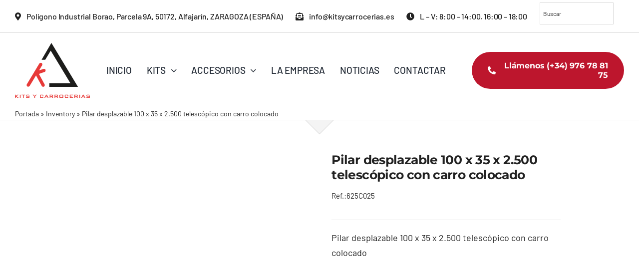

--- FILE ---
content_type: text/html; charset=UTF-8
request_url: https://kitsycarrocerias.es/producto/pilar-desplazable-100-x-35-x-2-500-telescopico-con-carro-colocado/
body_size: 20744
content:
<!DOCTYPE html>
<html class="avada-html-layout-wide avada-html-header-position-top avada-is-100-percent-template" lang="es" prefix="og: http://ogp.me/ns# fb: http://ogp.me/ns/fb#">
<head>
	<meta http-equiv="X-UA-Compatible" content="IE=edge" />
	<meta http-equiv="Content-Type" content="text/html; charset=utf-8"/>
	<meta name="viewport" content="width=device-width, initial-scale=1" />
	<meta name='robots' content='index, follow, max-image-preview:large, max-snippet:-1, max-video-preview:-1' />

	<!-- This site is optimized with the Yoast SEO plugin v26.8 - https://yoast.com/product/yoast-seo-wordpress/ -->
	<title>Pilar desplazable 100 x 35 x 2.500 telescópico con carro colocado - Kits y Carrocerias</title>
	<link rel="canonical" href="https://kitsycarrocerias.es/producto/pilar-desplazable-100-x-35-x-2-500-telescopico-con-carro-colocado/" />
	<meta property="og:locale" content="es_ES" />
	<meta property="og:type" content="article" />
	<meta property="og:title" content="Pilar desplazable 100 x 35 x 2.500 telescópico con carro colocado - Kits y Carrocerias" />
	<meta property="og:description" content="Pilar desplazable 100 x 35 x 2.500 telescópico con carro colocado" />
	<meta property="og:url" content="https://kitsycarrocerias.es/producto/pilar-desplazable-100-x-35-x-2-500-telescopico-con-carro-colocado/" />
	<meta property="og:site_name" content="Kits y Carrocerias" />
	<meta property="article:modified_time" content="2023-01-09T18:04:14+00:00" />
	<meta name="twitter:card" content="summary_large_image" />
	<script type="application/ld+json" class="yoast-schema-graph">{"@context":"https://schema.org","@graph":[{"@type":"WebPage","@id":"https://kitsycarrocerias.es/producto/pilar-desplazable-100-x-35-x-2-500-telescopico-con-carro-colocado/","url":"https://kitsycarrocerias.es/producto/pilar-desplazable-100-x-35-x-2-500-telescopico-con-carro-colocado/","name":"Pilar desplazable 100 x 35 x 2.500 telescópico con carro colocado - Kits y Carrocerias","isPartOf":{"@id":"https://kitsycarrocerias.es/#website"},"primaryImageOfPage":{"@id":"https://kitsycarrocerias.es/producto/pilar-desplazable-100-x-35-x-2-500-telescopico-con-carro-colocado/#primaryimage"},"image":{"@id":"https://kitsycarrocerias.es/producto/pilar-desplazable-100-x-35-x-2-500-telescopico-con-carro-colocado/#primaryimage"},"thumbnailUrl":"https://kitsycarrocerias.es/wp-content/uploads/2022/12/KITS-Y-CARROCERIAS_625S025.jpg","datePublished":"2022-12-28T16:21:52+00:00","dateModified":"2023-01-09T18:04:14+00:00","breadcrumb":{"@id":"https://kitsycarrocerias.es/producto/pilar-desplazable-100-x-35-x-2-500-telescopico-con-carro-colocado/#breadcrumb"},"inLanguage":"es","potentialAction":[{"@type":"ReadAction","target":["https://kitsycarrocerias.es/producto/pilar-desplazable-100-x-35-x-2-500-telescopico-con-carro-colocado/"]}]},{"@type":"ImageObject","inLanguage":"es","@id":"https://kitsycarrocerias.es/producto/pilar-desplazable-100-x-35-x-2-500-telescopico-con-carro-colocado/#primaryimage","url":"https://kitsycarrocerias.es/wp-content/uploads/2022/12/KITS-Y-CARROCERIAS_625S025.jpg","contentUrl":"https://kitsycarrocerias.es/wp-content/uploads/2022/12/KITS-Y-CARROCERIAS_625S025.jpg","width":1200,"height":900},{"@type":"BreadcrumbList","@id":"https://kitsycarrocerias.es/producto/pilar-desplazable-100-x-35-x-2-500-telescopico-con-carro-colocado/#breadcrumb","itemListElement":[{"@type":"ListItem","position":1,"name":"Portada","item":"https://kitsycarrocerias.es/"},{"@type":"ListItem","position":2,"name":"Inventory","item":"https://kitsycarrocerias.es/inventory/"},{"@type":"ListItem","position":3,"name":"Pilar desplazable 100 x 35 x 2.500 telescópico con carro colocado"}]},{"@type":"WebSite","@id":"https://kitsycarrocerias.es/#website","url":"https://kitsycarrocerias.es/","name":"Kits y Carrocerias","description":"Kits y accesorios para carrocerías","publisher":{"@id":"https://kitsycarrocerias.es/#organization"},"potentialAction":[{"@type":"SearchAction","target":{"@type":"EntryPoint","urlTemplate":"https://kitsycarrocerias.es/?s={search_term_string}"},"query-input":{"@type":"PropertyValueSpecification","valueRequired":true,"valueName":"search_term_string"}}],"inLanguage":"es"},{"@type":"Organization","@id":"https://kitsycarrocerias.es/#organization","name":"KITS Y CARROCERIAS, S.L.","url":"https://kitsycarrocerias.es/","logo":{"@type":"ImageObject","inLanguage":"es","@id":"https://kitsycarrocerias.es/#/schema/logo/image/","url":"https://kitsycarrocerias.es/wp-content/uploads/2022/08/KITS_LOGO_COLOR.svg","contentUrl":"https://kitsycarrocerias.es/wp-content/uploads/2022/08/KITS_LOGO_COLOR.svg","width":"1024","height":"1024","caption":"KITS Y CARROCERIAS, S.L."},"image":{"@id":"https://kitsycarrocerias.es/#/schema/logo/image/"}}]}</script>
	<!-- / Yoast SEO plugin. -->


<link rel='dns-prefetch' href='//www.googletagmanager.com' />
<link rel="alternate" type="application/rss+xml" title="Kits y Carrocerias &raquo; Feed" href="https://kitsycarrocerias.es/feed/" />
<link rel="alternate" type="application/rss+xml" title="Kits y Carrocerias &raquo; Feed de los comentarios" href="https://kitsycarrocerias.es/comments/feed/" />
					<link rel="shortcut icon" href="https://kitsycarrocerias.es/wp-content/uploads/2023/03/64.gif" type="image/x-icon" />
		
					<!-- Apple Touch Icon -->
			<link rel="apple-touch-icon" sizes="180x180" href="https://kitsycarrocerias.es/wp-content/uploads/2023/03/180.gif">
		
					<!-- Android Icon -->
			<link rel="icon" sizes="192x192" href="https://kitsycarrocerias.es/wp-content/uploads/2023/03/192.gif">
		
					<!-- MS Edge Icon -->
			<meta name="msapplication-TileImage" content="https://kitsycarrocerias.es/wp-content/uploads/2023/03/270.gif">
				<link rel="alternate" type="application/rss+xml" title="Kits y Carrocerias &raquo; Comentario Pilar desplazable 100 x 35 x 2.500 telescópico con carro colocado del feed" href="https://kitsycarrocerias.es/producto/pilar-desplazable-100-x-35-x-2-500-telescopico-con-carro-colocado/feed/" />
<link rel="alternate" title="oEmbed (JSON)" type="application/json+oembed" href="https://kitsycarrocerias.es/wp-json/oembed/1.0/embed?url=https%3A%2F%2Fkitsycarrocerias.es%2Fproducto%2Fpilar-desplazable-100-x-35-x-2-500-telescopico-con-carro-colocado%2F" />
<link rel="alternate" title="oEmbed (XML)" type="text/xml+oembed" href="https://kitsycarrocerias.es/wp-json/oembed/1.0/embed?url=https%3A%2F%2Fkitsycarrocerias.es%2Fproducto%2Fpilar-desplazable-100-x-35-x-2-500-telescopico-con-carro-colocado%2F&#038;format=xml" />
				
		<meta property="og:locale" content="es_ES"/>
		<meta property="og:type" content="article"/>
		<meta property="og:site_name" content="Kits y Carrocerias"/>
		<meta property="og:title" content="Pilar desplazable 100 x 35 x 2.500 telescópico con carro colocado - Kits y Carrocerias"/>
				<meta property="og:url" content="https://kitsycarrocerias.es/producto/pilar-desplazable-100-x-35-x-2-500-telescopico-con-carro-colocado/"/>
													<meta property="article:modified_time" content="2023-01-09T18:04:14+00:00"/>
											<meta property="og:image" content="https://kitsycarrocerias.es/wp-content/uploads/2022/12/KITS-Y-CARROCERIAS_625S025.jpg"/>
		<meta property="og:image:width" content="1200"/>
		<meta property="og:image:height" content="900"/>
		<meta property="og:image:type" content="image/jpeg"/>
				<style id='wp-img-auto-sizes-contain-inline-css' type='text/css'>
img:is([sizes=auto i],[sizes^="auto," i]){contain-intrinsic-size:3000px 1500px}
/*# sourceURL=wp-img-auto-sizes-contain-inline-css */
</style>
<style id='wp-emoji-styles-inline-css' type='text/css'>

	img.wp-smiley, img.emoji {
		display: inline !important;
		border: none !important;
		box-shadow: none !important;
		height: 1em !important;
		width: 1em !important;
		margin: 0 0.07em !important;
		vertical-align: -0.1em !important;
		background: none !important;
		padding: 0 !important;
	}
/*# sourceURL=wp-emoji-styles-inline-css */
</style>
<style id='wp-block-library-inline-css' type='text/css'>
:root{--wp-block-synced-color:#7a00df;--wp-block-synced-color--rgb:122,0,223;--wp-bound-block-color:var(--wp-block-synced-color);--wp-editor-canvas-background:#ddd;--wp-admin-theme-color:#007cba;--wp-admin-theme-color--rgb:0,124,186;--wp-admin-theme-color-darker-10:#006ba1;--wp-admin-theme-color-darker-10--rgb:0,107,160.5;--wp-admin-theme-color-darker-20:#005a87;--wp-admin-theme-color-darker-20--rgb:0,90,135;--wp-admin-border-width-focus:2px}@media (min-resolution:192dpi){:root{--wp-admin-border-width-focus:1.5px}}.wp-element-button{cursor:pointer}:root .has-very-light-gray-background-color{background-color:#eee}:root .has-very-dark-gray-background-color{background-color:#313131}:root .has-very-light-gray-color{color:#eee}:root .has-very-dark-gray-color{color:#313131}:root .has-vivid-green-cyan-to-vivid-cyan-blue-gradient-background{background:linear-gradient(135deg,#00d084,#0693e3)}:root .has-purple-crush-gradient-background{background:linear-gradient(135deg,#34e2e4,#4721fb 50%,#ab1dfe)}:root .has-hazy-dawn-gradient-background{background:linear-gradient(135deg,#faaca8,#dad0ec)}:root .has-subdued-olive-gradient-background{background:linear-gradient(135deg,#fafae1,#67a671)}:root .has-atomic-cream-gradient-background{background:linear-gradient(135deg,#fdd79a,#004a59)}:root .has-nightshade-gradient-background{background:linear-gradient(135deg,#330968,#31cdcf)}:root .has-midnight-gradient-background{background:linear-gradient(135deg,#020381,#2874fc)}:root{--wp--preset--font-size--normal:16px;--wp--preset--font-size--huge:42px}.has-regular-font-size{font-size:1em}.has-larger-font-size{font-size:2.625em}.has-normal-font-size{font-size:var(--wp--preset--font-size--normal)}.has-huge-font-size{font-size:var(--wp--preset--font-size--huge)}.has-text-align-center{text-align:center}.has-text-align-left{text-align:left}.has-text-align-right{text-align:right}.has-fit-text{white-space:nowrap!important}#end-resizable-editor-section{display:none}.aligncenter{clear:both}.items-justified-left{justify-content:flex-start}.items-justified-center{justify-content:center}.items-justified-right{justify-content:flex-end}.items-justified-space-between{justify-content:space-between}.screen-reader-text{border:0;clip-path:inset(50%);height:1px;margin:-1px;overflow:hidden;padding:0;position:absolute;width:1px;word-wrap:normal!important}.screen-reader-text:focus{background-color:#ddd;clip-path:none;color:#444;display:block;font-size:1em;height:auto;left:5px;line-height:normal;padding:15px 23px 14px;text-decoration:none;top:5px;width:auto;z-index:100000}html :where(.has-border-color){border-style:solid}html :where([style*=border-top-color]){border-top-style:solid}html :where([style*=border-right-color]){border-right-style:solid}html :where([style*=border-bottom-color]){border-bottom-style:solid}html :where([style*=border-left-color]){border-left-style:solid}html :where([style*=border-width]){border-style:solid}html :where([style*=border-top-width]){border-top-style:solid}html :where([style*=border-right-width]){border-right-style:solid}html :where([style*=border-bottom-width]){border-bottom-style:solid}html :where([style*=border-left-width]){border-left-style:solid}html :where(img[class*=wp-image-]){height:auto;max-width:100%}:where(figure){margin:0 0 1em}html :where(.is-position-sticky){--wp-admin--admin-bar--position-offset:var(--wp-admin--admin-bar--height,0px)}@media screen and (max-width:600px){html :where(.is-position-sticky){--wp-admin--admin-bar--position-offset:0px}}

/*# sourceURL=wp-block-library-inline-css */
</style><link rel='stylesheet' id='wc-blocks-style-css' href='https://kitsycarrocerias.es/wp-content/plugins/woocommerce/assets/client/blocks/wc-blocks.css?ver=wc-10.4.3' type='text/css' media='all' />
<style id='global-styles-inline-css' type='text/css'>
:root{--wp--preset--aspect-ratio--square: 1;--wp--preset--aspect-ratio--4-3: 4/3;--wp--preset--aspect-ratio--3-4: 3/4;--wp--preset--aspect-ratio--3-2: 3/2;--wp--preset--aspect-ratio--2-3: 2/3;--wp--preset--aspect-ratio--16-9: 16/9;--wp--preset--aspect-ratio--9-16: 9/16;--wp--preset--color--black: #000000;--wp--preset--color--cyan-bluish-gray: #abb8c3;--wp--preset--color--white: #ffffff;--wp--preset--color--pale-pink: #f78da7;--wp--preset--color--vivid-red: #cf2e2e;--wp--preset--color--luminous-vivid-orange: #ff6900;--wp--preset--color--luminous-vivid-amber: #fcb900;--wp--preset--color--light-green-cyan: #7bdcb5;--wp--preset--color--vivid-green-cyan: #00d084;--wp--preset--color--pale-cyan-blue: #8ed1fc;--wp--preset--color--vivid-cyan-blue: #0693e3;--wp--preset--color--vivid-purple: #9b51e0;--wp--preset--color--awb-color-1: #ffffff;--wp--preset--color--awb-color-2: #f4f4f4;--wp--preset--color--awb-color-3: #dbdbdb;--wp--preset--color--awb-color-4: #2364c4;--wp--preset--color--awb-color-5: #bd162d;--wp--preset--color--awb-color-6: #666666;--wp--preset--color--awb-color-7: #081b36;--wp--preset--color--awb-color-8: #222222;--wp--preset--gradient--vivid-cyan-blue-to-vivid-purple: linear-gradient(135deg,rgb(6,147,227) 0%,rgb(155,81,224) 100%);--wp--preset--gradient--light-green-cyan-to-vivid-green-cyan: linear-gradient(135deg,rgb(122,220,180) 0%,rgb(0,208,130) 100%);--wp--preset--gradient--luminous-vivid-amber-to-luminous-vivid-orange: linear-gradient(135deg,rgb(252,185,0) 0%,rgb(255,105,0) 100%);--wp--preset--gradient--luminous-vivid-orange-to-vivid-red: linear-gradient(135deg,rgb(255,105,0) 0%,rgb(207,46,46) 100%);--wp--preset--gradient--very-light-gray-to-cyan-bluish-gray: linear-gradient(135deg,rgb(238,238,238) 0%,rgb(169,184,195) 100%);--wp--preset--gradient--cool-to-warm-spectrum: linear-gradient(135deg,rgb(74,234,220) 0%,rgb(151,120,209) 20%,rgb(207,42,186) 40%,rgb(238,44,130) 60%,rgb(251,105,98) 80%,rgb(254,248,76) 100%);--wp--preset--gradient--blush-light-purple: linear-gradient(135deg,rgb(255,206,236) 0%,rgb(152,150,240) 100%);--wp--preset--gradient--blush-bordeaux: linear-gradient(135deg,rgb(254,205,165) 0%,rgb(254,45,45) 50%,rgb(107,0,62) 100%);--wp--preset--gradient--luminous-dusk: linear-gradient(135deg,rgb(255,203,112) 0%,rgb(199,81,192) 50%,rgb(65,88,208) 100%);--wp--preset--gradient--pale-ocean: linear-gradient(135deg,rgb(255,245,203) 0%,rgb(182,227,212) 50%,rgb(51,167,181) 100%);--wp--preset--gradient--electric-grass: linear-gradient(135deg,rgb(202,248,128) 0%,rgb(113,206,126) 100%);--wp--preset--gradient--midnight: linear-gradient(135deg,rgb(2,3,129) 0%,rgb(40,116,252) 100%);--wp--preset--font-size--small: 13.5px;--wp--preset--font-size--medium: 20px;--wp--preset--font-size--large: 27px;--wp--preset--font-size--x-large: 42px;--wp--preset--font-size--normal: 18px;--wp--preset--font-size--xlarge: 36px;--wp--preset--font-size--huge: 54px;--wp--preset--spacing--20: 0.44rem;--wp--preset--spacing--30: 0.67rem;--wp--preset--spacing--40: 1rem;--wp--preset--spacing--50: 1.5rem;--wp--preset--spacing--60: 2.25rem;--wp--preset--spacing--70: 3.38rem;--wp--preset--spacing--80: 5.06rem;--wp--preset--shadow--natural: 6px 6px 9px rgba(0, 0, 0, 0.2);--wp--preset--shadow--deep: 12px 12px 50px rgba(0, 0, 0, 0.4);--wp--preset--shadow--sharp: 6px 6px 0px rgba(0, 0, 0, 0.2);--wp--preset--shadow--outlined: 6px 6px 0px -3px rgb(255, 255, 255), 6px 6px rgb(0, 0, 0);--wp--preset--shadow--crisp: 6px 6px 0px rgb(0, 0, 0);}:where(.is-layout-flex){gap: 0.5em;}:where(.is-layout-grid){gap: 0.5em;}body .is-layout-flex{display: flex;}.is-layout-flex{flex-wrap: wrap;align-items: center;}.is-layout-flex > :is(*, div){margin: 0;}body .is-layout-grid{display: grid;}.is-layout-grid > :is(*, div){margin: 0;}:where(.wp-block-columns.is-layout-flex){gap: 2em;}:where(.wp-block-columns.is-layout-grid){gap: 2em;}:where(.wp-block-post-template.is-layout-flex){gap: 1.25em;}:where(.wp-block-post-template.is-layout-grid){gap: 1.25em;}.has-black-color{color: var(--wp--preset--color--black) !important;}.has-cyan-bluish-gray-color{color: var(--wp--preset--color--cyan-bluish-gray) !important;}.has-white-color{color: var(--wp--preset--color--white) !important;}.has-pale-pink-color{color: var(--wp--preset--color--pale-pink) !important;}.has-vivid-red-color{color: var(--wp--preset--color--vivid-red) !important;}.has-luminous-vivid-orange-color{color: var(--wp--preset--color--luminous-vivid-orange) !important;}.has-luminous-vivid-amber-color{color: var(--wp--preset--color--luminous-vivid-amber) !important;}.has-light-green-cyan-color{color: var(--wp--preset--color--light-green-cyan) !important;}.has-vivid-green-cyan-color{color: var(--wp--preset--color--vivid-green-cyan) !important;}.has-pale-cyan-blue-color{color: var(--wp--preset--color--pale-cyan-blue) !important;}.has-vivid-cyan-blue-color{color: var(--wp--preset--color--vivid-cyan-blue) !important;}.has-vivid-purple-color{color: var(--wp--preset--color--vivid-purple) !important;}.has-black-background-color{background-color: var(--wp--preset--color--black) !important;}.has-cyan-bluish-gray-background-color{background-color: var(--wp--preset--color--cyan-bluish-gray) !important;}.has-white-background-color{background-color: var(--wp--preset--color--white) !important;}.has-pale-pink-background-color{background-color: var(--wp--preset--color--pale-pink) !important;}.has-vivid-red-background-color{background-color: var(--wp--preset--color--vivid-red) !important;}.has-luminous-vivid-orange-background-color{background-color: var(--wp--preset--color--luminous-vivid-orange) !important;}.has-luminous-vivid-amber-background-color{background-color: var(--wp--preset--color--luminous-vivid-amber) !important;}.has-light-green-cyan-background-color{background-color: var(--wp--preset--color--light-green-cyan) !important;}.has-vivid-green-cyan-background-color{background-color: var(--wp--preset--color--vivid-green-cyan) !important;}.has-pale-cyan-blue-background-color{background-color: var(--wp--preset--color--pale-cyan-blue) !important;}.has-vivid-cyan-blue-background-color{background-color: var(--wp--preset--color--vivid-cyan-blue) !important;}.has-vivid-purple-background-color{background-color: var(--wp--preset--color--vivid-purple) !important;}.has-black-border-color{border-color: var(--wp--preset--color--black) !important;}.has-cyan-bluish-gray-border-color{border-color: var(--wp--preset--color--cyan-bluish-gray) !important;}.has-white-border-color{border-color: var(--wp--preset--color--white) !important;}.has-pale-pink-border-color{border-color: var(--wp--preset--color--pale-pink) !important;}.has-vivid-red-border-color{border-color: var(--wp--preset--color--vivid-red) !important;}.has-luminous-vivid-orange-border-color{border-color: var(--wp--preset--color--luminous-vivid-orange) !important;}.has-luminous-vivid-amber-border-color{border-color: var(--wp--preset--color--luminous-vivid-amber) !important;}.has-light-green-cyan-border-color{border-color: var(--wp--preset--color--light-green-cyan) !important;}.has-vivid-green-cyan-border-color{border-color: var(--wp--preset--color--vivid-green-cyan) !important;}.has-pale-cyan-blue-border-color{border-color: var(--wp--preset--color--pale-cyan-blue) !important;}.has-vivid-cyan-blue-border-color{border-color: var(--wp--preset--color--vivid-cyan-blue) !important;}.has-vivid-purple-border-color{border-color: var(--wp--preset--color--vivid-purple) !important;}.has-vivid-cyan-blue-to-vivid-purple-gradient-background{background: var(--wp--preset--gradient--vivid-cyan-blue-to-vivid-purple) !important;}.has-light-green-cyan-to-vivid-green-cyan-gradient-background{background: var(--wp--preset--gradient--light-green-cyan-to-vivid-green-cyan) !important;}.has-luminous-vivid-amber-to-luminous-vivid-orange-gradient-background{background: var(--wp--preset--gradient--luminous-vivid-amber-to-luminous-vivid-orange) !important;}.has-luminous-vivid-orange-to-vivid-red-gradient-background{background: var(--wp--preset--gradient--luminous-vivid-orange-to-vivid-red) !important;}.has-very-light-gray-to-cyan-bluish-gray-gradient-background{background: var(--wp--preset--gradient--very-light-gray-to-cyan-bluish-gray) !important;}.has-cool-to-warm-spectrum-gradient-background{background: var(--wp--preset--gradient--cool-to-warm-spectrum) !important;}.has-blush-light-purple-gradient-background{background: var(--wp--preset--gradient--blush-light-purple) !important;}.has-blush-bordeaux-gradient-background{background: var(--wp--preset--gradient--blush-bordeaux) !important;}.has-luminous-dusk-gradient-background{background: var(--wp--preset--gradient--luminous-dusk) !important;}.has-pale-ocean-gradient-background{background: var(--wp--preset--gradient--pale-ocean) !important;}.has-electric-grass-gradient-background{background: var(--wp--preset--gradient--electric-grass) !important;}.has-midnight-gradient-background{background: var(--wp--preset--gradient--midnight) !important;}.has-small-font-size{font-size: var(--wp--preset--font-size--small) !important;}.has-medium-font-size{font-size: var(--wp--preset--font-size--medium) !important;}.has-large-font-size{font-size: var(--wp--preset--font-size--large) !important;}.has-x-large-font-size{font-size: var(--wp--preset--font-size--x-large) !important;}
/*# sourceURL=global-styles-inline-css */
</style>

<style id='classic-theme-styles-inline-css' type='text/css'>
/*! This file is auto-generated */
.wp-block-button__link{color:#fff;background-color:#32373c;border-radius:9999px;box-shadow:none;text-decoration:none;padding:calc(.667em + 2px) calc(1.333em + 2px);font-size:1.125em}.wp-block-file__button{background:#32373c;color:#fff;text-decoration:none}
/*# sourceURL=/wp-includes/css/classic-themes.min.css */
</style>
<link rel='stylesheet' id='photoswipe-css' href='https://kitsycarrocerias.es/wp-content/plugins/woocommerce/assets/css/photoswipe/photoswipe.min.css?ver=10.4.3' type='text/css' media='all' />
<link rel='stylesheet' id='photoswipe-default-skin-css' href='https://kitsycarrocerias.es/wp-content/plugins/woocommerce/assets/css/photoswipe/default-skin/default-skin.min.css?ver=10.4.3' type='text/css' media='all' />
<style id='woocommerce-inline-inline-css' type='text/css'>
.woocommerce form .form-row .required { visibility: visible; }
/*# sourceURL=woocommerce-inline-inline-css */
</style>
<link rel='stylesheet' id='aws-style-css' href='https://kitsycarrocerias.es/wp-content/plugins/advanced-woo-search/assets/css/common.min.css?ver=3.42' type='text/css' media='all' />
<link rel='stylesheet' id='child-style-css' href='https://kitsycarrocerias.es/wp-content/themes/Avada-Child-Theme/style.css?ver=6.9' type='text/css' media='all' />
<link rel='stylesheet' id='fusion-dynamic-css-css' href='https://kitsycarrocerias.es/wp-content/uploads/fusion-styles/bc179e9b23dfb8d0e589270c4d330b9c.min.css?ver=3.13.0' type='text/css' media='all' />
<script type="text/javascript" src="https://kitsycarrocerias.es/wp-includes/js/jquery/jquery.min.js?ver=3.7.1" id="jquery-core-js"></script>
<script type="text/javascript" src="https://kitsycarrocerias.es/wp-content/plugins/woocommerce/assets/js/jquery-blockui/jquery.blockUI.min.js?ver=2.7.0-wc.10.4.3" id="wc-jquery-blockui-js" defer="defer" data-wp-strategy="defer"></script>
<script type="text/javascript" id="wc-add-to-cart-js-extra">
/* <![CDATA[ */
var wc_add_to_cart_params = {"ajax_url":"/wp-admin/admin-ajax.php","wc_ajax_url":"/?wc-ajax=%%endpoint%%","i18n_view_cart":"Ver carrito","cart_url":"https://kitsycarrocerias.es/cart/","is_cart":"","cart_redirect_after_add":"no"};
//# sourceURL=wc-add-to-cart-js-extra
/* ]]> */
</script>
<script type="text/javascript" src="https://kitsycarrocerias.es/wp-content/plugins/woocommerce/assets/js/frontend/add-to-cart.min.js?ver=10.4.3" id="wc-add-to-cart-js" defer="defer" data-wp-strategy="defer"></script>
<script type="text/javascript" src="https://kitsycarrocerias.es/wp-content/plugins/woocommerce/assets/js/flexslider/jquery.flexslider.min.js?ver=2.7.2-wc.10.4.3" id="wc-flexslider-js" defer="defer" data-wp-strategy="defer"></script>
<script type="text/javascript" src="https://kitsycarrocerias.es/wp-content/plugins/woocommerce/assets/js/photoswipe/photoswipe.min.js?ver=4.1.1-wc.10.4.3" id="wc-photoswipe-js" defer="defer" data-wp-strategy="defer"></script>
<script type="text/javascript" src="https://kitsycarrocerias.es/wp-content/plugins/woocommerce/assets/js/photoswipe/photoswipe-ui-default.min.js?ver=4.1.1-wc.10.4.3" id="wc-photoswipe-ui-default-js" defer="defer" data-wp-strategy="defer"></script>
<script type="text/javascript" id="wc-single-product-js-extra">
/* <![CDATA[ */
var wc_single_product_params = {"i18n_required_rating_text":"Por favor elige una puntuaci\u00f3n","i18n_rating_options":["1 de 5 estrellas","2 de 5 estrellas","3 de 5 estrellas","4 de 5 estrellas","5 de 5 estrellas"],"i18n_product_gallery_trigger_text":"Ver galer\u00eda de im\u00e1genes a pantalla completa","review_rating_required":"yes","flexslider":{"rtl":false,"animation":"slide","smoothHeight":true,"directionNav":true,"controlNav":"thumbnails","slideshow":false,"animationSpeed":500,"animationLoop":false,"allowOneSlide":false,"prevText":"\u003Ci class=\"awb-icon-angle-left\"\u003E\u003C/i\u003E","nextText":"\u003Ci class=\"awb-icon-angle-right\"\u003E\u003C/i\u003E"},"zoom_enabled":"","zoom_options":[],"photoswipe_enabled":"1","photoswipe_options":{"shareEl":false,"closeOnScroll":false,"history":false,"hideAnimationDuration":0,"showAnimationDuration":0},"flexslider_enabled":"1"};
//# sourceURL=wc-single-product-js-extra
/* ]]> */
</script>
<script type="text/javascript" src="https://kitsycarrocerias.es/wp-content/plugins/woocommerce/assets/js/frontend/single-product.min.js?ver=10.4.3" id="wc-single-product-js" defer="defer" data-wp-strategy="defer"></script>
<script type="text/javascript" src="https://kitsycarrocerias.es/wp-content/plugins/woocommerce/assets/js/js-cookie/js.cookie.min.js?ver=2.1.4-wc.10.4.3" id="wc-js-cookie-js" defer="defer" data-wp-strategy="defer"></script>
<script type="text/javascript" id="woocommerce-js-extra">
/* <![CDATA[ */
var woocommerce_params = {"ajax_url":"/wp-admin/admin-ajax.php","wc_ajax_url":"/?wc-ajax=%%endpoint%%","i18n_password_show":"Mostrar contrase\u00f1a","i18n_password_hide":"Ocultar contrase\u00f1a"};
//# sourceURL=woocommerce-js-extra
/* ]]> */
</script>
<script type="text/javascript" src="https://kitsycarrocerias.es/wp-content/plugins/woocommerce/assets/js/frontend/woocommerce.min.js?ver=10.4.3" id="woocommerce-js" defer="defer" data-wp-strategy="defer"></script>

<!-- Fragmento de código de la etiqueta de Google (gtag.js) añadida por Site Kit -->
<!-- Fragmento de código de Google Analytics añadido por Site Kit -->
<script type="text/javascript" src="https://www.googletagmanager.com/gtag/js?id=G-KEZSCMZCP6" id="google_gtagjs-js" async></script>
<script type="text/javascript" id="google_gtagjs-js-after">
/* <![CDATA[ */
window.dataLayer = window.dataLayer || [];function gtag(){dataLayer.push(arguments);}
gtag("set","linker",{"domains":["kitsycarrocerias.es"]});
gtag("js", new Date());
gtag("set", "developer_id.dZTNiMT", true);
gtag("config", "G-KEZSCMZCP6");
//# sourceURL=google_gtagjs-js-after
/* ]]> */
</script>
<link rel="https://api.w.org/" href="https://kitsycarrocerias.es/wp-json/" /><link rel="alternate" title="JSON" type="application/json" href="https://kitsycarrocerias.es/wp-json/wp/v2/product/3499" /><link rel="EditURI" type="application/rsd+xml" title="RSD" href="https://kitsycarrocerias.es/xmlrpc.php?rsd" />
<meta name="generator" content="WordPress 6.9" />
<meta name="generator" content="WooCommerce 10.4.3" />
<link rel='shortlink' href='https://kitsycarrocerias.es/?p=3499' />
<meta name="generator" content="Site Kit by Google 1.170.0" /><link rel="preload" href="https://kitsycarrocerias.es/wp-content/themes/Avada/includes/lib/assets/fonts/icomoon/awb-icons.woff" as="font" type="font/woff" crossorigin><link rel="preload" href="//kitsycarrocerias.es/wp-content/themes/Avada/includes/lib/assets/fonts/fontawesome/webfonts/fa-brands-400.woff2" as="font" type="font/woff2" crossorigin><link rel="preload" href="//kitsycarrocerias.es/wp-content/themes/Avada/includes/lib/assets/fonts/fontawesome/webfonts/fa-regular-400.woff2" as="font" type="font/woff2" crossorigin><link rel="preload" href="//kitsycarrocerias.es/wp-content/themes/Avada/includes/lib/assets/fonts/fontawesome/webfonts/fa-solid-900.woff2" as="font" type="font/woff2" crossorigin><link rel="preload" href="https://kitsycarrocerias.es/wp-content/uploads/fusion-icons/Car-Dealership-v10/fonts/Car-Dealership.ttf?p1okhg" as="font" type="font/ttf" crossorigin><style type="text/css" id="css-fb-visibility">@media screen and (max-width: 800px){.fusion-no-small-visibility{display:none !important;}body .sm-text-align-center{text-align:center !important;}body .sm-text-align-left{text-align:left !important;}body .sm-text-align-right{text-align:right !important;}body .sm-flex-align-center{justify-content:center !important;}body .sm-flex-align-flex-start{justify-content:flex-start !important;}body .sm-flex-align-flex-end{justify-content:flex-end !important;}body .sm-mx-auto{margin-left:auto !important;margin-right:auto !important;}body .sm-ml-auto{margin-left:auto !important;}body .sm-mr-auto{margin-right:auto !important;}body .fusion-absolute-position-small{position:absolute;top:auto;width:100%;}.awb-sticky.awb-sticky-small{ position: sticky; top: var(--awb-sticky-offset,0); }}@media screen and (min-width: 801px) and (max-width: 1080px){.fusion-no-medium-visibility{display:none !important;}body .md-text-align-center{text-align:center !important;}body .md-text-align-left{text-align:left !important;}body .md-text-align-right{text-align:right !important;}body .md-flex-align-center{justify-content:center !important;}body .md-flex-align-flex-start{justify-content:flex-start !important;}body .md-flex-align-flex-end{justify-content:flex-end !important;}body .md-mx-auto{margin-left:auto !important;margin-right:auto !important;}body .md-ml-auto{margin-left:auto !important;}body .md-mr-auto{margin-right:auto !important;}body .fusion-absolute-position-medium{position:absolute;top:auto;width:100%;}.awb-sticky.awb-sticky-medium{ position: sticky; top: var(--awb-sticky-offset,0); }}@media screen and (min-width: 1081px){.fusion-no-large-visibility{display:none !important;}body .lg-text-align-center{text-align:center !important;}body .lg-text-align-left{text-align:left !important;}body .lg-text-align-right{text-align:right !important;}body .lg-flex-align-center{justify-content:center !important;}body .lg-flex-align-flex-start{justify-content:flex-start !important;}body .lg-flex-align-flex-end{justify-content:flex-end !important;}body .lg-mx-auto{margin-left:auto !important;margin-right:auto !important;}body .lg-ml-auto{margin-left:auto !important;}body .lg-mr-auto{margin-right:auto !important;}body .fusion-absolute-position-large{position:absolute;top:auto;width:100%;}.awb-sticky.awb-sticky-large{ position: sticky; top: var(--awb-sticky-offset,0); }}</style>	<noscript><style>.woocommerce-product-gallery{ opacity: 1 !important; }</style></noscript>
	
            <style>

                .fusion-flyout-search .aws-container {
                    margin: 0 auto;
                    padding: 0;
                    width: 100%;
                    width: calc(100% - 40px);
                    max-width: 600px;
                    position: absolute;
                    top: 40%;
                    left: 20px;
                    right: 20px;
                }

                .fusion-overlay-search .aws-container {
                    width: 100%;
                }

                .fusion-secondary-menu-search .aws-container {
                    margin-left: 10px;
                }

            </style>

        		<script type="text/javascript">
			var doc = document.documentElement;
			doc.setAttribute( 'data-useragent', navigator.userAgent );
		</script>
		
	<script id="Cookiebot" src="https://consent.cookiebot.com/uc.js" data-cbid="f86d94f0-e7a4-422e-8e5e-888a3dc92858" data-blockingmode="auto" type="text/javascript"></script></head>

<body class="wp-singular product-template-default single single-product postid-3499 wp-theme-Avada wp-child-theme-Avada-Child-Theme theme-Avada woocommerce woocommerce-page woocommerce-no-js fusion-image-hovers fusion-pagination-sizing fusion-button_type-flat fusion-button_span-no fusion-button_gradient-linear avada-image-rollover-circle-no avada-image-rollover-yes avada-image-rollover-direction-bottom fusion-body ltr fusion-sticky-header no-tablet-sticky-header no-mobile-sticky-header no-mobile-slidingbar no-mobile-totop fusion-disable-outline fusion-sub-menu-fade mobile-logo-pos-left layout-wide-mode avada-has-boxed-modal-shadow- layout-scroll-offset-full avada-has-zero-margin-offset-top fusion-top-header menu-text-align-center fusion-woo-product-design-classic fusion-woo-shop-page-columns-5 fusion-woo-related-columns-5 fusion-woo-archive-page-columns-5 fusion-woocommerce-equal-heights avada-has-woo-gallery-disabled woo-outofstock-badge-top_bar mobile-menu-design-classic fusion-show-pagination-text fusion-header-layout-v3 avada-responsive avada-footer-fx-none avada-menu-highlight-style-bar fusion-search-form-clean fusion-main-menu-search-overlay fusion-avatar-circle avada-dropdown-styles avada-blog-layout-large avada-blog-archive-layout-large avada-header-shadow-no avada-menu-icon-position-left avada-has-megamenu-shadow avada-has-mobile-menu-search avada-has-main-nav-search-icon avada-has-breadcrumb-mobile-hidden avada-has-titlebar-hide avada-header-border-color-full-transparent avada-has-pagination-width_height avada-flyout-menu-direction-fade avada-ec-views-v1" data-awb-post-id="3499">
		<a class="skip-link screen-reader-text" href="#content">Saltar al contenido</a>

	<div id="boxed-wrapper">
		
		<div id="wrapper" class="fusion-wrapper">
			<div id="home" style="position:relative;top:-1px;"></div>
												<div class="fusion-tb-header"><div class="fusion-fullwidth fullwidth-box fusion-builder-row-1 fusion-flex-container has-pattern-background has-mask-background nonhundred-percent-fullwidth non-hundred-percent-height-scrolling fusion-no-small-visibility" style="--awb-border-sizes-bottom:1px;--awb-border-color:var(--awb-color3);--awb-border-radius-top-left:0px;--awb-border-radius-top-right:0px;--awb-border-radius-bottom-right:0px;--awb-border-radius-bottom-left:0px;--awb-flex-wrap:wrap;" ><div class="fusion-builder-row fusion-row fusion-flex-align-items-center fusion-flex-content-wrap" style="max-width:calc( 1340px + 0px );margin-left: calc(-0px / 2 );margin-right: calc(-0px / 2 );"><div class="fusion-layout-column fusion_builder_column fusion-builder-column-0 fusion_builder_column_1_1 1_1 fusion-flex-column" style="--awb-padding-top:5px;--awb-padding-bottom:5px;--awb-padding-top-small:10px;--awb-padding-bottom-small:10px;--awb-bg-size:cover;--awb-width-large:100%;--awb-margin-top-large:0px;--awb-spacing-right-large:0px;--awb-margin-bottom-large:0px;--awb-spacing-left-large:0px;--awb-width-medium:75%;--awb-order-medium:0;--awb-spacing-right-medium:0px;--awb-spacing-left-medium:0px;--awb-width-small:100%;--awb-order-small:0;--awb-spacing-right-small:0px;--awb-spacing-left-small:0px;"><div class="fusion-column-wrapper fusion-column-has-shadow fusion-flex-justify-content-flex-start fusion-content-layout-row"><div ><a class="fusion-button button-flat fusion-button-default-size button-custom fusion-button-default button-1 fusion-button-default-span fusion-button-default-type sinlink" style="--button_accent_color:var(--awb-color8);--button_border_color:var(--awb-color8);--button_accent_hover_color:var(--awb-color5);--button_border_hover_color:var(--awb-color5);--button_gradient_top_color:hsla(var(--awb-color2-h),var(--awb-color2-s),var(--awb-color2-l),calc(var(--awb-color2-a) - 100%));--button_gradient_bottom_color:hsla(var(--awb-color2-h),var(--awb-color2-s),var(--awb-color2-l),calc(var(--awb-color2-a) - 100%));--button_gradient_top_color_hover:hsla(var(--awb-color2-h),var(--awb-color2-s),var(--awb-color2-l),calc(var(--awb-color2-a) - 100%));--button_gradient_bottom_color_hover:hsla(var(--awb-color2-h),var(--awb-color2-s),var(--awb-color2-l),calc(var(--awb-color2-a) - 100%));--button_font_size:16px;--button_padding-right:25px;--button_padding-left:0px;" target="_self"><i class="awb-cardealership-map-marker-alt-solid awb-button__icon awb-button__icon--default button-icon-left" aria-hidden="true"></i><span class="fusion-button-text awb-button__text awb-button__text--default">Polígono Industrial Borao, Parcela 9A, 50172, Alfajarín, ZARAGOZA (ESPAÑA)</span></a></div><div ><a class="fusion-button button-flat fusion-button-default-size button-custom fusion-button-default button-2 fusion-button-default-span fusion-button-default-type sinlink" style="--button_accent_color:var(--awb-color8);--button_border_color:var(--awb-color8);--button_accent_hover_color:var(--awb-color5);--button_border_hover_color:var(--awb-color5);--button_gradient_top_color:hsla(var(--awb-color2-h),var(--awb-color2-s),var(--awb-color2-l),calc(var(--awb-color2-a) - 100%));--button_gradient_bottom_color:hsla(var(--awb-color2-h),var(--awb-color2-s),var(--awb-color2-l),calc(var(--awb-color2-a) - 100%));--button_gradient_top_color_hover:hsla(var(--awb-color2-h),var(--awb-color2-s),var(--awb-color2-l),calc(var(--awb-color2-a) - 100%));--button_gradient_bottom_color_hover:hsla(var(--awb-color2-h),var(--awb-color2-s),var(--awb-color2-l),calc(var(--awb-color2-a) - 100%));--button_text_transform:none;--button_font_size:16px;--button_padding-right:25px;--button_padding-left:0px;" target="_self"><i class="awb-cardealership-envelope-open-text-solid awb-button__icon awb-button__icon--default button-icon-left" aria-hidden="true"></i><span class="fusion-button-text awb-button__text awb-button__text--default">info@kitsycarrocerias.es</span></a></div><div ><a class="fusion-button button-flat fusion-button-default-size button-custom fusion-button-default button-3 fusion-button-default-span fusion-button-default-type sinlink" style="--button_accent_color:var(--awb-color8);--button_border_color:var(--awb-color8);--button_accent_hover_color:var(--awb-color5);--button_border_hover_color:var(--awb-color5);--button_gradient_top_color:hsla(var(--awb-color2-h),var(--awb-color2-s),var(--awb-color2-l),calc(var(--awb-color2-a) - 100%));--button_gradient_bottom_color:hsla(var(--awb-color2-h),var(--awb-color2-s),var(--awb-color2-l),calc(var(--awb-color2-a) - 100%));--button_gradient_top_color_hover:hsla(var(--awb-color2-h),var(--awb-color2-s),var(--awb-color2-l),calc(var(--awb-color2-a) - 100%));--button_gradient_bottom_color_hover:hsla(var(--awb-color2-h),var(--awb-color2-s),var(--awb-color2-l),calc(var(--awb-color2-a) - 100%));--button_text_transform:none;--button_font_size:16px;--button_padding-right:25px;--button_padding-left:0px;" target="_self"><i class="awb-cardealership-clock-solid awb-button__icon awb-button__icon--default button-icon-left" aria-hidden="true"></i><span class="fusion-button-text awb-button__text awb-button__text--default">L – V: 8:00 – 14:00, 16:00 – 18:00</span></a></div><div class="fusion-search-element fusion-search-element-1 topz fusion-search-form-clean"><div class="aws-container" data-url="/?wc-ajax=aws_action" data-siteurl="https://kitsycarrocerias.es" data-lang="" data-show-loader="true" data-show-more="true" data-show-page="true" data-ajax-search="true" data-show-clear="true" data-mobile-screen="false" data-use-analytics="false" data-min-chars="1" data-buttons-order="1" data-timeout="300" data-is-mobile="false" data-page-id="3499" data-tax="" ><form class="aws-search-form" action="https://kitsycarrocerias.es/" method="get" role="search" ><div class="aws-wrapper"><label class="aws-search-label" for="6970bf6d4ae41">Buscar</label><input type="search" name="s" id="6970bf6d4ae41" value="" class="aws-search-field" placeholder="Buscar" autocomplete="off" /><input type="hidden" name="post_type" value="product"><input type="hidden" name="type_aws" value="true"><div class="aws-search-clear"><span>×</span></div><div class="aws-loader"></div></div></form></div></div></div></div></div></div><div class="fusion-fullwidth fullwidth-box fusion-builder-row-2 fusion-flex-container has-pattern-background has-mask-background top0 nonhundred-percent-fullwidth non-hundred-percent-height-scrolling fusion-custom-z-index" style="--awb-border-radius-top-left:0px;--awb-border-radius-top-right:0px;--awb-border-radius-bottom-right:0px;--awb-border-radius-bottom-left:0px;--awb-overflow:visible;--awb-z-index:9999;--awb-flex-wrap:wrap;" ><div class="fusion-builder-row fusion-row fusion-flex-align-items-flex-start fusion-flex-content-wrap" style="max-width:calc( 1340px + 0px );margin-left: calc(-0px / 2 );margin-right: calc(-0px / 2 );"><div class="fusion-layout-column fusion_builder_column fusion-builder-column-1 fusion-flex-column fusion-flex-align-self-stretch" style="--awb-padding-top:20px;--awb-padding-bottom:20px;--awb-padding-top-small:12px;--awb-padding-bottom-small:12px;--awb-bg-size:cover;--awb-border-color:#dddddd;--awb-border-style:solid;--awb-width-large:15%;--awb-margin-top-large:0px;--awb-spacing-right-large:0px;--awb-margin-bottom-large:0px;--awb-spacing-left-large:0px;--awb-width-medium:16.666666666667%;--awb-order-medium:0;--awb-spacing-right-medium:0px;--awb-spacing-left-medium:0px;--awb-width-small:50%;--awb-order-small:0;--awb-spacing-right-small:0px;--awb-spacing-left-small:0px;"><div class="fusion-column-wrapper fusion-column-has-shadow fusion-flex-justify-content-flex-start fusion-content-layout-column"><div class="fusion-image-element " style="--awb-max-width:150px;--awb-caption-title-font-family:var(--h2_typography-font-family);--awb-caption-title-font-weight:var(--h2_typography-font-weight);--awb-caption-title-font-style:var(--h2_typography-font-style);--awb-caption-title-size:var(--h2_typography-font-size);--awb-caption-title-transform:var(--h2_typography-text-transform);--awb-caption-title-line-height:var(--h2_typography-line-height);--awb-caption-title-letter-spacing:var(--h2_typography-letter-spacing);"><span class=" fusion-imageframe imageframe-none imageframe-1 hover-type-none"><a class="fusion-no-lightbox" href="https://kitsycarrocerias.es/" target="_self" aria-label="KITS_LOGO_COLOR"><img fetchpriority="high" decoding="async" width="300" height="300" alt="Kits y Carrocerias Logotipo" src="data:image/svg+xml,%3Csvg%20xmlns%3D%27http%3A%2F%2Fwww.w3.org%2F2000%2Fsvg%27%20width%3D%271117%27%20height%3D%27818%27%20viewBox%3D%270%200%201117%20818%27%3E%3Crect%20width%3D%271117%27%20height%3D%27818%27%20fill-opacity%3D%220%22%2F%3E%3C%2Fsvg%3E" data-orig-src="https://kitsycarrocerias.es/wp-content/uploads/2022/08/KITS_LOGO_COLOR.svg" class="lazyload img-responsive wp-image-2349"/></a></span></div></div></div><div class="fusion-layout-column fusion_builder_column fusion-builder-column-2 fusion-flex-column fusion-flex-align-self-stretch" style="--awb-bg-size:cover;--awb-width-large:60%;--awb-margin-top-large:0px;--awb-spacing-right-large:0px;--awb-margin-bottom-large:0px;--awb-spacing-left-large:0px;--awb-width-medium:16.666666666667%;--awb-order-medium:0;--awb-spacing-right-medium:0px;--awb-spacing-left-medium:0px;--awb-width-small:50%;--awb-order-small:0;--awb-spacing-right-small:0px;--awb-spacing-left-small:0px;"><div class="fusion-column-wrapper fusion-column-has-shadow fusion-flex-justify-content-center fusion-content-layout-column"><nav class="awb-menu awb-menu_row awb-menu_em-hover mobile-mode-collapse-to-button awb-menu_icons-left awb-menu_dc-yes mobile-trigger-fullwidth-off awb-menu_mobile-toggle awb-menu_indent-left mobile-size-full-absolute loading mega-menu-loading awb-menu_desktop awb-menu_dropdown awb-menu_expand-right awb-menu_transition-slide_up" style="--awb-font-size:var(--awb-typography3-font-size);--awb-text-transform:var(--awb-typography3-text-transform);--awb-gap:30px;--awb-letter-spacing:var(--awb-typography3-letter-spacing);--awb-active-color:var(--awb-color5);--awb-submenu-items-padding-top:20px;--awb-submenu-items-padding-bottom:20px;--awb-submenu-items-padding-left:25px;--awb-submenu-border-radius-top-left:2px;--awb-submenu-border-radius-top-right:2px;--awb-submenu-border-radius-bottom-right:2px;--awb-submenu-border-radius-bottom-left:2px;--awb-submenu-active-bg:var(--awb-color5);--awb-submenu-active-color:var(--awb-color1);--awb-submenu-font-size:18px;--awb-submenu-text-transform:var(--awb-typography3-text-transform);--awb-submenu-max-width:250px;--awb-icons-hover-color:var(--awb-color4);--awb-main-justify-content:flex-start;--awb-mobile-nav-button-align-hor:flex-end;--awb-mobile-nav-items-height:60;--awb-mobile-active-bg:var(--awb-color5);--awb-mobile-active-color:var(--awb-color1);--awb-mobile-trigger-font-size:22px;--awb-mobile-trigger-color:var(--awb-color7);--awb-mobile-nav-trigger-bottom-margin:22px;--awb-mobile-justify:flex-start;--awb-mobile-caret-left:auto;--awb-mobile-caret-right:0;--awb-box-shadow:0px 0px 32px 15px hsla(var(--awb-color8-h),var(--awb-color8-s),var(--awb-color8-l),calc(var(--awb-color8-a) - 88%));;--awb-fusion-font-family-typography:var(--awb-typography3-font-family);--awb-fusion-font-weight-typography:var(--awb-typography3-font-weight);--awb-fusion-font-style-typography:var(--awb-typography3-font-style);--awb-fusion-font-family-submenu-typography:var(--awb-typography3-font-family);--awb-fusion-font-weight-submenu-typography:var(--awb-typography3-font-weight);--awb-fusion-font-style-submenu-typography:var(--awb-typography3-font-style);--awb-fusion-font-family-mobile-typography:inherit;--awb-fusion-font-style-mobile-typography:normal;--awb-fusion-font-weight-mobile-typography:400;" aria-label="Kits y Carrocerias menu principal" data-breakpoint="1080" data-count="0" data-transition-type="fade" data-transition-time="300" data-expand="right"><button type="button" class="awb-menu__m-toggle" aria-expanded="false" aria-controls="menu-kits-y-carrocerias-menu-principal"><span class="awb-menu__m-toggle-inner"><span class="collapsed-nav-text">MENU</span><span class="awb-menu__m-collapse-icon"><span class="awb-menu__m-collapse-icon-open awb-cardealership-bars-solid"></span><span class="awb-menu__m-collapse-icon-close awb-cardealership-times-solid"></span></span></span></button><ul id="menu-kits-y-carrocerias-menu-principal" class="fusion-menu awb-menu__main-ul awb-menu__main-ul_row"><li  id="menu-item-41"  class="menu-item menu-item-type-custom menu-item-object-custom menu-item-home menu-item-41 awb-menu__li awb-menu__main-li awb-menu__main-li_regular"  data-item-id="41"><span class="awb-menu__main-background-default awb-menu__main-background-default_fade"></span><span class="awb-menu__main-background-active awb-menu__main-background-active_fade"></span><a  href="https://kitsycarrocerias.es/" class="awb-menu__main-a awb-menu__main-a_regular"><span class="menu-text">INICIO</span></a></li><li  id="menu-item-3571"  class="menu-item menu-item-type-custom menu-item-object-custom menu-item-has-children menu-item-3571 awb-menu__li awb-menu__main-li awb-menu__main-li_regular"  data-item-id="3571"><span class="awb-menu__main-background-default awb-menu__main-background-default_fade"></span><span class="awb-menu__main-background-active awb-menu__main-background-active_fade"></span><a  href="#" class="awb-menu__main-a awb-menu__main-a_regular"><span class="menu-text">KITS</span><span class="awb-menu__open-nav-submenu-hover"></span></a><button type="button" aria-label="Open submenu of KITS" aria-expanded="false" class="awb-menu__open-nav-submenu_mobile awb-menu__open-nav-submenu_main awb-menu__megamenu_no_children"></button><div class="awb-menu__mega-wrap" id="awb-mega-menu-3568" data-width="site_width" style="--awb-megamenu-width:var(--site_width)"><div class="fusion-fullwidth fullwidth-box fusion-builder-row-2-1 fusion-flex-container has-pattern-background has-mask-background nonhundred-percent-fullwidth non-hundred-percent-height-scrolling" style="--awb-border-radius-top-left:0px;--awb-border-radius-top-right:0px;--awb-border-radius-bottom-right:0px;--awb-border-radius-bottom-left:0px;--awb-padding-top:30px;--awb-padding-right:10px;--awb-padding-left:10px;--awb-background-color:#ffffff;--awb-flex-wrap:wrap;--awb-box-shadow:5px 10px 10px 0px rgba(0,0,0,0.47);" ><div class="fusion-builder-row fusion-row fusion-flex-align-items-flex-start fusion-flex-justify-content-space-evenly fusion-flex-content-wrap" style="max-width:1393.6px;margin-left: calc(-4% / 2 );margin-right: calc(-4% / 2 );"><div class="fusion-layout-column fusion_builder_column fusion-builder-column-3 fusion_builder_column_1_6 1_6 fusion-flex-column fusion-flex-align-self-stretch" style="--awb-padding-right:4%;--awb-padding-left:4%;--awb-bg-color:#ffffff;--awb-bg-color-hover:#ffffff;--awb-bg-size:cover;--awb-width-large:16.666666666667%;--awb-flex-grow:0;--awb-flex-shrink:0;--awb-margin-top-large:0px;--awb-spacing-right-large:11.52%;--awb-margin-bottom-large:20px;--awb-spacing-left-large:11.52%;--awb-width-medium:16.666666666667%;--awb-order-medium:0;--awb-flex-grow-medium:0;--awb-flex-shrink-medium:0;--awb-spacing-right-medium:11.52%;--awb-spacing-left-medium:11.52%;--awb-width-small:100%;--awb-order-small:0;--awb-flex-grow-small:0;--awb-flex-shrink-small:0;--awb-spacing-right-small:1.92%;--awb-spacing-left-small:1.92%;"><div class="fusion-column-wrapper fusion-column-has-shadow fusion-flex-justify-content-flex-start fusion-content-layout-column"><div class="fusion-text fusion-text-1 fusion-text-no-margin" style="--awb-content-alignment:left;--awb-font-size:20px;--awb-line-height:20px;--awb-margin-top:20%;--awb-margin-bottom:0px;--awb-text-font-family:&quot;Barlow&quot;;--awb-text-font-style:normal;--awb-text-font-weight:700;"><p>VEHÍCULOS DE REPARTO EN PLAZA</p>
</div><div class="fusion-text fusion-text-2" style="--awb-font-size:15px;--awb-line-height:20px;--awb-text-transform:none;--awb-text-font-family:&quot;Barlow&quot;;--awb-text-font-style:normal;--awb-text-font-weight:400;"><p><a href="https://kitsycarrocerias.es/categoria-producto/kits/vehiculos-de-reparto-en-plaza/botellero-clasico/">Botellero clásico</a><br />
<a href="https://kitsycarrocerias.es/categoria-producto/kits/vehiculos-de-reparto-en-plaza/botellero-kits/">Botellero kits</a><br />
<a href="https://kitsycarrocerias.es/categoria-producto/kits/vehiculos-de-reparto-en-plaza/camas-multilona-multicar/">Multilona</a><br />
<a href="https://kitsycarrocerias.es/categoria-producto/kits/vehiculos-de-reparto-en-plaza/camas-multilona-multicar/">Multicar</a><br />
<a href="https://kitsycarrocerias.es/categoria-producto/kits/vehiculos-de-reparto-en-plaza/frente-y-trasera-multilona-multicar/">Frente y trasera multilona – multicar</a><br />
<a href="https://kitsycarrocerias.es/categoria-producto/kits/vehiculos-de-reparto-en-plaza/pilar-central-multilona-multicar/">Pilar central multilona – multicar</a><br />
<a href="https://kitsycarrocerias.es/categoria-producto/kits/vehiculos-de-reparto-en-plaza/camas-multilona-multicar/">Camas multilona – multicar</a></p>
</div></div></div><div class="fusion-layout-column fusion_builder_column fusion-builder-column-4 fusion_builder_column_1_6 1_6 fusion-flex-column fusion-flex-align-self-stretch" style="--awb-padding-right:4%;--awb-padding-left:4%;--awb-bg-image:linear-gradient(180deg, #cccccc 0%,#fffffffff 100%);--awb-bg-size:cover;--awb-width-large:16.666666666667%;--awb-flex-grow:0;--awb-flex-shrink:0;--awb-margin-top-large:0px;--awb-spacing-right-large:11.52%;--awb-margin-bottom-large:20px;--awb-spacing-left-large:11.52%;--awb-width-medium:16.666666666667%;--awb-order-medium:0;--awb-flex-grow-medium:0;--awb-flex-shrink-medium:0;--awb-spacing-right-medium:11.52%;--awb-spacing-left-medium:11.52%;--awb-width-small:100%;--awb-order-small:0;--awb-flex-grow-small:0;--awb-flex-shrink-small:0;--awb-spacing-right-small:1.92%;--awb-spacing-left-small:1.92%;"><div class="fusion-column-wrapper fusion-column-has-shadow fusion-flex-justify-content-flex-start fusion-content-layout-column"><div class="fusion-text fusion-text-3 fusion-text-no-margin" style="--awb-content-alignment:left;--awb-font-size:20px;--awb-line-height:20px;--awb-margin-top:20%;--awb-margin-bottom:0px;--awb-text-font-family:&quot;Barlow&quot;;--awb-text-font-style:normal;--awb-text-font-weight:700;"><p>CAMAS</p>
</div><div class="fusion-text fusion-text-4" style="--awb-font-size:15px;--awb-line-height:20px;--awb-text-font-family:&quot;Barlow&quot;;--awb-text-font-style:normal;--awb-text-font-weight:400;"><p><a href="https://kitsycarrocerias.es/categoria-producto/kits/camas-de-aluminio/">Camas de aluminio</a></p>
</div><div class="fusion-text fusion-text-5 fusion-text-no-margin" style="--awb-content-alignment:left;--awb-font-size:20px;--awb-line-height:20px;--awb-margin-top:20%;--awb-margin-bottom:0px;--awb-text-font-family:&quot;Barlow&quot;;--awb-text-font-style:normal;--awb-text-font-weight:700;"><p>ARQUILLADA</p>
</div><div class="fusion-text fusion-text-6" style="--awb-font-size:15px;--awb-line-height:20px;--awb-text-font-family:&quot;Barlow&quot;;--awb-text-font-style:normal;--awb-text-font-weight:400;"><p><a href="https://kitsycarrocerias.es/categoria-producto/kits/arquillada/arquillada-arquillada/">Arquillada</a></p>
<p><a href="https://kitsycarrocerias.es/categoria-producto/kits/arquillada/arquillada-furgon/">Arquillada furgón</a></p>
</div></div></div><div class="fusion-layout-column fusion_builder_column fusion-builder-column-5 fusion_builder_column_1_6 1_6 fusion-flex-column" style="--awb-padding-right:4%;--awb-padding-left:4%;--awb-bg-color:#ffffff;--awb-bg-color-hover:#ffffff;--awb-bg-size:cover;--awb-width-large:16.666666666667%;--awb-flex-grow:0;--awb-flex-shrink:0;--awb-margin-top-large:0px;--awb-spacing-right-large:11.52%;--awb-margin-bottom-large:20px;--awb-spacing-left-large:11.52%;--awb-width-medium:16.666666666667%;--awb-order-medium:0;--awb-flex-grow-medium:0;--awb-flex-shrink-medium:0;--awb-spacing-right-medium:11.52%;--awb-spacing-left-medium:11.52%;--awb-width-small:100%;--awb-order-small:0;--awb-flex-grow-small:0;--awb-flex-shrink-small:0;--awb-spacing-right-small:1.92%;--awb-spacing-left-small:1.92%;"><div class="fusion-column-wrapper fusion-column-has-shadow fusion-flex-justify-content-flex-start fusion-content-layout-column"><div class="fusion-text fusion-text-7 fusion-text-no-margin" style="--awb-content-alignment:left;--awb-font-size:20px;--awb-line-height:20px;--awb-margin-top:20%;--awb-margin-bottom:0px;--awb-text-font-family:&quot;Barlow&quot;;--awb-text-font-style:normal;--awb-text-font-weight:700;"><p>PILARES CENTRALES</p>
</div><div class="fusion-text fusion-text-8" style="--awb-font-size:15px;--awb-line-height:20px;--awb-text-font-family:&quot;Barlow&quot;;--awb-text-font-style:normal;--awb-text-font-weight:400;"><p><a href="https://kitsycarrocerias.es/categoria-producto/kits/pilares-centrales/pilares-centrales-acero/">Pilares centrales acero</a><br />
<a href="https://kitsycarrocerias.es/categoria-producto/kits/pilares-centrales/pilares-centrales-aluminio/">Pilares centrales aluminio</a></p>
</div></div></div><div class="fusion-layout-column fusion_builder_column fusion-builder-column-6 fusion_builder_column_1_6 1_6 fusion-flex-column" style="--awb-padding-right:4%;--awb-padding-left:4%;--awb-bg-color:#ffffff;--awb-bg-color-hover:#ffffff;--awb-bg-size:cover;--awb-width-large:16.666666666667%;--awb-flex-grow:0;--awb-flex-shrink:0;--awb-margin-top-large:0px;--awb-spacing-right-large:11.52%;--awb-margin-bottom-large:20px;--awb-spacing-left-large:11.52%;--awb-width-medium:16.666666666667%;--awb-order-medium:0;--awb-flex-grow-medium:0;--awb-flex-shrink-medium:0;--awb-spacing-right-medium:11.52%;--awb-spacing-left-medium:11.52%;--awb-width-small:100%;--awb-order-small:0;--awb-flex-grow-small:0;--awb-flex-shrink-small:0;--awb-spacing-right-small:1.92%;--awb-spacing-left-small:1.92%;"><div class="fusion-column-wrapper fusion-column-has-shadow fusion-flex-justify-content-flex-start fusion-content-layout-column"><div class="fusion-text fusion-text-9 fusion-text-no-margin" style="--awb-content-alignment:left;--awb-font-size:20px;--awb-line-height:20px;--awb-margin-top:20%;--awb-margin-bottom:0px;--awb-text-font-family:&quot;Barlow&quot;;--awb-text-font-style:normal;--awb-text-font-weight:700;"><p>ELEVACIÓN</p>
</div><div class="fusion-text fusion-text-10" style="--awb-font-size:15px;--awb-line-height:20px;--awb-text-font-family:&quot;Barlow&quot;;--awb-text-font-style:normal;--awb-text-font-weight:400;"><p><a href="https://kitsycarrocerias.es/categoria-producto/kits/elevacion/sistemas-de-elevacion/">Sistemas de elevación</a></p>
</div></div></div><div class="fusion-layout-column fusion_builder_column fusion-builder-column-7 fusion_builder_column_1_6 1_6 fusion-flex-column" style="--awb-padding-right:4%;--awb-padding-left:4%;--awb-bg-color:#ffffff;--awb-bg-color-hover:#ffffff;--awb-bg-size:cover;--awb-width-large:16.666666666667%;--awb-flex-grow:0;--awb-flex-shrink:0;--awb-margin-top-large:0px;--awb-spacing-right-large:11.52%;--awb-margin-bottom-large:20px;--awb-spacing-left-large:11.52%;--awb-width-medium:16.666666666667%;--awb-order-medium:0;--awb-flex-grow-medium:0;--awb-flex-shrink-medium:0;--awb-spacing-right-medium:11.52%;--awb-spacing-left-medium:11.52%;--awb-width-small:100%;--awb-order-small:0;--awb-flex-grow-small:0;--awb-flex-shrink-small:0;--awb-spacing-right-small:1.92%;--awb-spacing-left-small:1.92%;"><div class="fusion-column-wrapper fusion-column-has-shadow fusion-flex-justify-content-flex-start fusion-content-layout-column"><div class="fusion-text fusion-text-11 fusion-text-no-margin" style="--awb-content-alignment:left;--awb-font-size:20px;--awb-line-height:20px;--awb-margin-top:20%;--awb-margin-bottom:0px;--awb-text-font-family:&quot;Barlow&quot;;--awb-text-font-style:normal;--awb-text-font-weight:700;"><p>FRENTES</p>
</div><div class="fusion-text fusion-text-12" style="--awb-font-size:15px;--awb-line-height:20px;--awb-text-font-family:&quot;Barlow&quot;;--awb-text-font-style:normal;--awb-text-font-weight:400;"><p><a href="https://kitsycarrocerias.es/categoria-producto/kits/frentes/frentes-de-plataforma/">Frentes de plataforma</a><br />
<a href="https://kitsycarrocerias.es/categoria-producto/kits/frentes/frentes-de-camion-rigido/">Frentes de camión rígido</a><br />
<a href="https://kitsycarrocerias.es/categoria-producto/kits/frentes/frentes-varios/">Frentes varios</a><br />
<a href="https://kitsycarrocerias.es/categoria-producto/kits/frentes/cantoneras-frentes/">Cantoneras frentes</a><br />
<a href="https://kitsycarrocerias.es/categoria-producto/kits/frentes/frente-de-aluminio-para-plataforma/">Frente de aluminio para plataforma</a><br />
<a href="https://kitsycarrocerias.es/categoria-producto/kits/frentes/frente-de-aluminio-para-camion-rigido/">Frente de aluminio para camión rígido</a></p>
</div></div></div><div class="fusion-layout-column fusion_builder_column fusion-builder-column-8 fusion_builder_column_1_6 1_6 fusion-flex-column" style="--awb-padding-right:4%;--awb-padding-left:4%;--awb-bg-color:#ffffff;--awb-bg-color-hover:#ffffff;--awb-bg-size:cover;--awb-width-large:16.666666666667%;--awb-flex-grow:0;--awb-flex-shrink:0;--awb-margin-top-large:0px;--awb-spacing-right-large:11.52%;--awb-margin-bottom-large:20px;--awb-spacing-left-large:11.52%;--awb-width-medium:16.666666666667%;--awb-order-medium:0;--awb-flex-grow-medium:0;--awb-flex-shrink-medium:0;--awb-spacing-right-medium:11.52%;--awb-spacing-left-medium:11.52%;--awb-width-small:100%;--awb-order-small:0;--awb-flex-grow-small:0;--awb-flex-shrink-small:0;--awb-spacing-right-small:1.92%;--awb-spacing-left-small:1.92%;"><div class="fusion-column-wrapper fusion-column-has-shadow fusion-flex-justify-content-flex-start fusion-content-layout-column"><div class="fusion-text fusion-text-13 fusion-text-no-margin" style="--awb-content-alignment:left;--awb-font-size:20px;--awb-line-height:20px;--awb-margin-top:20%;--awb-margin-bottom:0px;--awb-text-font-family:&quot;Barlow&quot;;--awb-text-font-style:normal;--awb-text-font-weight:700;"><p>TRASERAS</p>
</div><div class="fusion-text fusion-text-14" style="--awb-font-size:15px;--awb-line-height:20px;--awb-text-font-family:&quot;Barlow&quot;;--awb-text-font-style:normal;--awb-text-font-weight:400;"><p><a href="https://kitsycarrocerias.es/categoria-producto/kits/traseras/traseras-traseras/">Traseras</a><br />
<a href="https://kitsycarrocerias.es/categoria-producto/kits/traseras/pilares-traseros/">Pilares traseros</a></p>
</div></div></div></div></div>
</div></li><li  id="menu-item-4812"  class="menu-item menu-item-type-custom menu-item-object-custom menu-item-has-children menu-item-4812 awb-menu__li awb-menu__main-li awb-menu__main-li_regular"  data-item-id="4812"><span class="awb-menu__main-background-default awb-menu__main-background-default_fade"></span><span class="awb-menu__main-background-active awb-menu__main-background-active_fade"></span><a  href="#" class="awb-menu__main-a awb-menu__main-a_regular"><span class="menu-text">ACCESORIOS</span><span class="awb-menu__open-nav-submenu-hover"></span></a><button type="button" aria-label="Open submenu of ACCESORIOS" aria-expanded="false" class="awb-menu__open-nav-submenu_mobile awb-menu__open-nav-submenu_main awb-menu__megamenu_no_children"></button><div class="awb-menu__mega-wrap" id="awb-mega-menu-4802" data-width="site_width" style="--awb-megamenu-width:var(--site_width)"><div class="fusion-fullwidth fullwidth-box fusion-builder-row-2-2 fusion-flex-container has-pattern-background has-mask-background nonhundred-percent-fullwidth non-hundred-percent-height-scrolling" style="--awb-border-radius-top-left:0px;--awb-border-radius-top-right:0px;--awb-border-radius-bottom-right:0px;--awb-border-radius-bottom-left:0px;--awb-padding-top:30px;--awb-padding-right:10px;--awb-padding-left:10px;--awb-background-color:#ffffff;--awb-flex-wrap:wrap;--awb-box-shadow:5px 10px 10px 0px rgba(0,0,0,0.47);" ><div class="fusion-builder-row fusion-row fusion-flex-align-items-flex-start fusion-flex-justify-content-space-evenly fusion-flex-content-wrap" style="max-width:1393.6px;margin-left: calc(-4% / 2 );margin-right: calc(-4% / 2 );"><div class="fusion-layout-column fusion_builder_column fusion-builder-column-9 fusion_builder_column_1_6 1_6 fusion-flex-column fusion-flex-align-self-stretch" style="--awb-padding-right:4%;--awb-padding-left:4%;--awb-bg-color:#ffffff;--awb-bg-color-hover:#ffffff;--awb-bg-size:cover;--awb-width-large:16.666666666667%;--awb-flex-grow:0;--awb-flex-shrink:0;--awb-margin-top-large:0px;--awb-spacing-right-large:11.52%;--awb-margin-bottom-large:20px;--awb-spacing-left-large:11.52%;--awb-width-medium:16.666666666667%;--awb-order-medium:0;--awb-flex-grow-medium:0;--awb-flex-shrink-medium:0;--awb-spacing-right-medium:11.52%;--awb-spacing-left-medium:11.52%;--awb-width-small:100%;--awb-order-small:0;--awb-flex-grow-small:0;--awb-flex-shrink-small:0;--awb-spacing-right-small:1.92%;--awb-spacing-left-small:1.92%;"><div class="fusion-column-wrapper fusion-column-has-shadow fusion-flex-justify-content-flex-start fusion-content-layout-column"><div class="fusion-text fusion-text-15 fusion-text-no-margin" style="--awb-content-alignment:left;--awb-font-size:20px;--awb-line-height:20px;--awb-margin-top:20%;--awb-margin-bottom:0px;--awb-text-font-family:&quot;Barlow&quot;;--awb-text-font-style:normal;--awb-text-font-weight:700;"><p>ACCESORIOS BAJO CHASIS – SUJECIÓN DE CARGA Y VARIOS</p>
</div><div class="fusion-text fusion-text-16" style="--awb-font-size:15px;--awb-line-height:20px;--awb-text-transform:none;--awb-text-font-family:&quot;Barlow&quot;;--awb-text-font-style:normal;--awb-text-font-weight:400;"><p><a href="https://kitsycarrocerias.es/categoria-producto/accesorios-2/accesorios-bajo-chasis-sujecion-de-carga-y-varios/cinta-reflectante/">Cinta reflectante</a><br />
<a href="https://kitsycarrocerias.es/categoria-producto/accesorios-2/accesorios-bajo-chasis-sujecion-de-carga-y-varios/calzos-portadocumentos-y-caja-precinto-tir/">Calzos, portadocumentos y caja precinto TIR</a><br />
<a href="https://kitsycarrocerias.es/categoria-producto/accesorios-2/accesorios-bajo-chasis-sujecion-de-carga-y-varios/antipanico-aireador-y-cable-tir/">Antipánico, aireador y cable TIR</a><br />
<a href="https://kitsycarrocerias.es/categoria-producto/accesorios-2/accesorios-bajo-chasis-sujecion-de-carga-y-varios/amortiguadores-accesorios-bajo-chasis-sujecion-de-carga-y-varios/">Amortiguadores</a><br />
<a href="https://kitsycarrocerias.es/categoria-producto/accesorios-2/accesorios-bajo-chasis-sujecion-de-carga-y-varios/escaleras-accesorios-bajo-chasis-sujecion-de-carga-y-varios/">Escaleras</a><br />
<a href="https://kitsycarrocerias.es/categoria-producto/accesorios-2/accesorios-bajo-chasis-sujecion-de-carga-y-varios/accesorios-contenedor-accesorios-bajo-chasis-sujecion-de-carga-y-varios/">Accesorios contenedor</a><br />
<a href="https://kitsycarrocerias.es/categoria-producto/accesorios-2/accesorios-bajo-chasis-sujecion-de-carga-y-varios/ganchos-accesorios-bajo-chasis-sujecion-de-carga-y-varios/">Ganchos</a><br />
<a href="https://kitsycarrocerias.es/categoria-producto/accesorios-2/accesorios-bajo-chasis-sujecion-de-carga-y-varios/cintas-y-guias-de-amarre/">Cintas y guías de amarre</a><br />
<a href="https://kitsycarrocerias.es/categoria-producto/accesorios-2/accesorios-bajo-chasis-sujecion-de-carga-y-varios/puntales-y-tablas-separacion-de-carga/">Puntales y tablas separación de carga</a><br />
<a href="https://kitsycarrocerias.es/categoria-producto/accesorios-2/accesorios-bajo-chasis-sujecion-de-carga-y-varios/anillas-de-amarre/">Anillas de amarre</a><br />
<a href="https://kitsycarrocerias.es/categoria-producto/accesorios-2/accesorios-bajo-chasis-sujecion-de-carga-y-varios/tornos-accesorios-bajo-chasis-sujecion-de-carga-y-varios/">Tornos</a><br />
<a href="https://kitsycarrocerias.es/categoria-producto/accesorios-2/accesorios-bajo-chasis-sujecion-de-carga-y-varios/soportes-de-rueda-accesorios-bajo-chasis-sujecion-de-carga-y-varios/">Soportes de rueda</a><br />
<a href="https://kitsycarrocerias.es/categoria-producto/accesorios-2/accesorios-bajo-chasis-sujecion-de-carga-y-varios/twist-locks-y-corner/">Twist locks  y corner</a></p>
</div></div></div><div class="fusion-layout-column fusion_builder_column fusion-builder-column-10 fusion_builder_column_1_6 1_6 fusion-flex-column fusion-flex-align-self-stretch" style="--awb-padding-right:4%;--awb-padding-left:4%;--awb-bg-image:linear-gradient(180deg, #cccccc 0%,#fffffffff 100%);--awb-bg-size:cover;--awb-width-large:16.666666666667%;--awb-flex-grow:0;--awb-flex-shrink:0;--awb-margin-top-large:0px;--awb-spacing-right-large:11.52%;--awb-margin-bottom-large:20px;--awb-spacing-left-large:11.52%;--awb-width-medium:16.666666666667%;--awb-order-medium:0;--awb-flex-grow-medium:0;--awb-flex-shrink-medium:0;--awb-spacing-right-medium:11.52%;--awb-spacing-left-medium:11.52%;--awb-width-small:100%;--awb-order-small:0;--awb-flex-grow-small:0;--awb-flex-shrink-small:0;--awb-spacing-right-small:1.92%;--awb-spacing-left-small:1.92%;"><div class="fusion-column-wrapper fusion-column-has-shadow fusion-flex-justify-content-flex-start fusion-content-layout-column"><div class="fusion-text fusion-text-17 fusion-text-no-margin" style="--awb-content-alignment:left;--awb-font-size:20px;--awb-line-height:20px;--awb-margin-top:20%;--awb-margin-bottom:0px;--awb-text-font-family:&quot;Barlow&quot;;--awb-text-font-style:normal;--awb-text-font-weight:700;"><p>KIT ANTIEMPOTRAMIENTO LATERAL</p>
</div><div class="fusion-text fusion-text-18" style="--awb-font-size:15px;--awb-line-height:20px;--awb-text-font-family:&quot;Barlow&quot;;--awb-text-font-style:normal;--awb-text-font-weight:400;"><p><a href="https://kitsycarrocerias.es/categoria-producto/accesorios-2/kit-antiempotramiento-lateral/kit-antiempotramiento/">Kit antiempotramiento</a></p>
</div><div class="fusion-text fusion-text-19 fusion-text-no-margin" style="--awb-content-alignment:left;--awb-font-size:20px;--awb-line-height:20px;--awb-margin-top:20%;--awb-margin-bottom:0px;--awb-text-font-family:&quot;Barlow&quot;;--awb-text-font-style:normal;--awb-text-font-weight:700;"><p>GOMAS, PLÁSTICOS Y TOPES</p>
</div><div class="fusion-text fusion-text-20" style="--awb-font-size:15px;--awb-line-height:20px;--awb-text-font-family:&quot;Barlow&quot;;--awb-text-font-style:normal;--awb-text-font-weight:400;"><p><a href="https://kitsycarrocerias.es/categoria-producto/accesorios-2/gomas-plasticos-y-topes/gomas-y-plasticos-gomas-plasticos-y-topes/">Gomas y plásticos</a><br />
<a href="https://kitsycarrocerias.es/categoria-producto/accesorios-2/gomas-plasticos-y-topes/topes-y-tacos-paragolpes-gomas-plasticos-y-topes/">Topes y tacos paragolpes</a><br />
<a href="https://kitsycarrocerias.es/categoria-producto/accesorios-2/gomas-plasticos-y-topes/aletas-y-faldillas-gomas-plasticos-y-topes/">Aletas y faldillas</a></p>
</div><div class="fusion-text fusion-text-21 fusion-text-no-margin" style="--awb-content-alignment:left;--awb-font-size:20px;--awb-line-height:20px;--awb-margin-top:20%;--awb-margin-bottom:0px;--awb-text-font-family:&quot;Barlow&quot;;--awb-text-font-style:normal;--awb-text-font-weight:700;"><p>TECHOS FIJOS Y LONAS CORREDERAS</p>
</div><div class="fusion-text fusion-text-22" style="--awb-font-size:15px;--awb-line-height:20px;--awb-text-font-family:&quot;Barlow&quot;;--awb-text-font-style:normal;--awb-text-font-weight:400;"><p><a href="https://kitsycarrocerias.es/categoria-producto/accesorios-2/techos-fijos-y-lonas-correderas/engarces/">Engarces</a><br />
<a href="https://kitsycarrocerias.es/categoria-producto/accesorios-2/techos-fijos-y-lonas-correderas/arquillos-fijos-techos-fijos-y-lonas-correderas/">Arquillos fijos</a><br />
<a href="https://kitsycarrocerias.es/categoria-producto/accesorios-2/techos-fijos-y-lonas-correderas/guias-carruchas-y-rodamientos/">Guías carruchas y rodamientos</a><br />
<a href="https://kitsycarrocerias.es/categoria-producto/accesorios-2/techos-fijos-y-lonas-correderas/tensores-de-lona-y-perfiles-de-aluminio/">Tensores de lona y perfiles de aluminio</a></p>
</div></div></div><div class="fusion-layout-column fusion_builder_column fusion-builder-column-11 fusion_builder_column_1_6 1_6 fusion-flex-column" style="--awb-padding-right:4%;--awb-padding-left:4%;--awb-bg-color:#ffffff;--awb-bg-color-hover:#ffffff;--awb-bg-size:cover;--awb-width-large:16.666666666667%;--awb-flex-grow:0;--awb-flex-shrink:0;--awb-margin-top-large:0px;--awb-spacing-right-large:11.52%;--awb-margin-bottom-large:20px;--awb-spacing-left-large:11.52%;--awb-width-medium:16.666666666667%;--awb-order-medium:0;--awb-flex-grow-medium:0;--awb-flex-shrink-medium:0;--awb-spacing-right-medium:11.52%;--awb-spacing-left-medium:11.52%;--awb-width-small:100%;--awb-order-small:0;--awb-flex-grow-small:0;--awb-flex-shrink-small:0;--awb-spacing-right-small:1.92%;--awb-spacing-left-small:1.92%;"><div class="fusion-column-wrapper fusion-column-has-shadow fusion-flex-justify-content-flex-start fusion-content-layout-column"><div class="fusion-text fusion-text-23 fusion-text-no-margin" style="--awb-content-alignment:left;--awb-font-size:20px;--awb-line-height:20px;--awb-margin-top:20%;--awb-margin-bottom:0px;--awb-text-font-family:&quot;Barlow&quot;;--awb-text-font-style:normal;--awb-text-font-weight:700;"><p>HERRAJES CIERRES PARA PUERTAS Y LATERALES</p>
</div><div class="fusion-text fusion-text-24" style="--awb-font-size:15px;--awb-line-height:20px;--awb-text-font-family:&quot;Barlow&quot;;--awb-text-font-style:normal;--awb-text-font-weight:400;"><p><a href="https://kitsycarrocerias.es/categoria-producto/accesorios-2/herrajes-cierres-para-puertas-y-laterales/retenedores-de-puerta-herrajes-cierres-para-puertas-y-laterales/">Retenedores de puerta</a><br />
<a href="https://kitsycarrocerias.es/categoria-producto/accesorios-2/herrajes-cierres-para-puertas-y-laterales/precintos/">Precintos</a><br />
<a href="https://kitsycarrocerias.es/categoria-producto/accesorios-2/herrajes-cierres-para-puertas-y-laterales/bisagras-de-forja-herrajes-cierres-para-puertas-y-laterales/">Bisagras de forja</a><br />
<a href="https://kitsycarrocerias.es/categoria-producto/accesorios-2/herrajes-cierres-para-puertas-y-laterales/bisagras-para-laterales-herrajes-cierres-para-puertas-y-laterales/">Bisagras para laterales</a><br />
<a href="https://kitsycarrocerias.es/categoria-producto/accesorios-2/herrajes-cierres-para-puertas-y-laterales/bisagras-continuas/">Bisagras continuas</a><br />
<a href="https://kitsycarrocerias.es/categoria-producto/accesorios-2/herrajes-cierres-para-puertas-y-laterales/bisagras-de-cajon-herrajes-cierres-para-puertas-y-laterales/">Bisagras de cajón</a><br />
<a href="https://kitsycarrocerias.es/categoria-producto/accesorios-2/herrajes-cierres-para-puertas-y-laterales/bisagras-de-pala-herrajes-cierres-para-puertas-y-laterales/">Bisagras de pala</a><br />
<a href="https://kitsycarrocerias.es/categoria-producto/accesorios-2/herrajes-cierres-para-puertas-y-laterales/cierres-cerraduras-y-cerrojos-herrajes-cierres-para-puertas-y-laterales/">Cierres cerraduras y cerrojos</a><br />
<a href="https://kitsycarrocerias.es/categoria-producto/accesorios-2/herrajes-cierres-para-puertas-y-laterales/cierres-de-acero-para-lateral-herrajes-cierres-para-puertas-y-laterales/">Cierres de acero para lateral</a><br />
<a href="https://kitsycarrocerias.es/categoria-producto/accesorios-2/herrajes-cierres-para-puertas-y-laterales/varios-puertas/">Varios puertas</a><br />
<a href="https://kitsycarrocerias.es/categoria-producto/accesorios-2/herrajes-cierres-para-puertas-y-laterales/fallebas-herrajes-cierres-para-puertas-y-laterales/">Fallebas</a></p>
</div></div></div><div class="fusion-layout-column fusion_builder_column fusion-builder-column-12 fusion_builder_column_1_6 1_6 fusion-flex-column" style="--awb-padding-right:4%;--awb-padding-left:4%;--awb-bg-color:#ffffff;--awb-bg-color-hover:#ffffff;--awb-bg-size:cover;--awb-width-large:16.666666666667%;--awb-flex-grow:0;--awb-flex-shrink:0;--awb-margin-top-large:0px;--awb-spacing-right-large:11.52%;--awb-margin-bottom-large:20px;--awb-spacing-left-large:11.52%;--awb-width-medium:16.666666666667%;--awb-order-medium:0;--awb-flex-grow-medium:0;--awb-flex-shrink-medium:0;--awb-spacing-right-medium:11.52%;--awb-spacing-left-medium:11.52%;--awb-width-small:100%;--awb-order-small:0;--awb-flex-grow-small:0;--awb-flex-shrink-small:0;--awb-spacing-right-small:1.92%;--awb-spacing-left-small:1.92%;"><div class="fusion-column-wrapper fusion-column-has-shadow fusion-flex-justify-content-flex-start fusion-content-layout-column"><div class="fusion-text fusion-text-25 fusion-text-no-margin" style="--awb-content-alignment:left;--awb-font-size:20px;--awb-line-height:20px;--awb-margin-top:20%;--awb-margin-bottom:0px;--awb-text-font-family:&quot;Barlow&quot;;--awb-text-font-style:normal;--awb-text-font-weight:700;"><p>CAJONES Y DEPÓSITOS</p>
</div><div class="fusion-text fusion-text-26" style="--awb-font-size:15px;--awb-line-height:20px;--awb-text-font-family:&quot;Barlow&quot;;--awb-text-font-style:normal;--awb-text-font-weight:400;"><p><a href="https://kitsycarrocerias.es/categoria-producto/accesorios-2/cajones-y-depositos/cajones/">Cajones</a><br />
<a href="https://kitsycarrocerias.es/categoria-producto/accesorios-2/cajones-y-depositos/depositos-de-agua-cajones-y-depositos/">Depósitos de agua</a></p>
</div><div class="fusion-text fusion-text-27 fusion-text-no-margin" style="--awb-content-alignment:left;--awb-font-size:20px;--awb-line-height:20px;--awb-margin-top:20%;--awb-margin-bottom:0px;--awb-text-font-family:&quot;Barlow&quot;;--awb-text-font-style:normal;--awb-text-font-weight:700;"><p>BANDAS Y SUELOS</p>
</div><div class="fusion-text fusion-text-28 fusion-text-no-margin" style="--awb-content-alignment:left;--awb-font-size:15px;--awb-line-height:20px;--awb-margin-top:20%;--awb-margin-bottom:0px;--awb-text-font-family:&quot;Barlow&quot;;--awb-text-font-style:normal;--awb-text-font-weight:400;"><p><a href="https://kitsycarrocerias.es/categoria-producto/accesorios-2/bandas-y-suelos/bandas-de-camion-bandas-y-suelos/">Bandas de camión</a><br />
<a href="https://kitsycarrocerias.es/categoria-producto/accesorios-2/bandas-y-suelos/tablero-bandas-y-suelos/">Tablero</a><br />
<a href="https://kitsycarrocerias.es/categoria-producto/accesorios-2/bandas-y-suelos/camas-de-acero-bandas-y-suelos/">Camas de acero</a><br />
<a href="https://kitsycarrocerias.es/categoria-producto/accesorios-2/bandas-y-suelos/amarre-chasis-bandas-y-suelos/">Amarre chasis</a></p>
</div></div></div><div class="fusion-layout-column fusion_builder_column fusion-builder-column-13 fusion_builder_column_1_6 1_6 fusion-flex-column" style="--awb-padding-right:4%;--awb-padding-left:4%;--awb-bg-color:#ffffff;--awb-bg-color-hover:#ffffff;--awb-bg-size:cover;--awb-width-large:16.666666666667%;--awb-flex-grow:0;--awb-flex-shrink:0;--awb-margin-top-large:0px;--awb-spacing-right-large:11.52%;--awb-margin-bottom-large:20px;--awb-spacing-left-large:11.52%;--awb-width-medium:16.666666666667%;--awb-order-medium:0;--awb-flex-grow-medium:0;--awb-flex-shrink-medium:0;--awb-spacing-right-medium:11.52%;--awb-spacing-left-medium:11.52%;--awb-width-small:100%;--awb-order-small:0;--awb-flex-grow-small:0;--awb-flex-shrink-small:0;--awb-spacing-right-small:1.92%;--awb-spacing-left-small:1.92%;"><div class="fusion-column-wrapper fusion-column-has-shadow fusion-flex-justify-content-flex-start fusion-content-layout-column"><div class="fusion-text fusion-text-29 fusion-text-no-margin" style="--awb-content-alignment:left;--awb-font-size:20px;--awb-line-height:20px;--awb-margin-top:20%;--awb-margin-bottom:0px;--awb-text-font-family:&quot;Barlow&quot;;--awb-text-font-style:normal;--awb-text-font-weight:700;"><p>PERFILERÍA DE ALUMINIO</p>
</div><div class="fusion-text fusion-text-30" style="--awb-font-size:15px;--awb-line-height:20px;--awb-text-font-family:&quot;Barlow&quot;;--awb-text-font-style:normal;--awb-text-font-weight:400;"><p><a href="https://kitsycarrocerias.es/categoria-producto/accesorios-2/perfileria-de-aluminio/tension-lona-lateral/">Tensión lona lateral</a><br />
<a href="https://kitsycarrocerias.es/categoria-producto/accesorios-2/perfileria-de-aluminio/perfiles-de-u/">Perfiles de U</a><br />
<a href="https://kitsycarrocerias.es/categoria-producto/accesorios-2/perfileria-de-aluminio/apilable-y-baranda/">Apilable y baranda</a><br />
<a href="https://kitsycarrocerias.es/categoria-producto/accesorios-2/perfileria-de-aluminio/perfileria-traseras/">Perfilería traseras</a><br />
<a href="https://kitsycarrocerias.es/categoria-producto/accesorios-2/perfileria-de-aluminio/techos/">Techos</a><br />
<a href="https://kitsycarrocerias.es/categoria-producto/accesorios-2/perfileria-de-aluminio/pisos-de-aluminio/">Pisos de Aluminio</a><br />
<a href="https://kitsycarrocerias.es/categoria-producto/accesorios-2/perfileria-de-aluminio/laterales/">Laterales</a><br />
<a href="https://kitsycarrocerias.es/categoria-producto/accesorios-2/perfileria-de-aluminio/caja-abierta-y-botellero/">Caja abierta y botellero</a><br />
<a href="https://kitsycarrocerias.es/categoria-producto/accesorios-2/perfileria-de-aluminio/multicar-multilona-y-pilar-central/">Multicar, multilona y pilar central</a><br />
<a href="https://kitsycarrocerias.es/categoria-producto/accesorios-2/perfileria-de-aluminio/rigido-de-aluminio/">Rígido de aluminio</a><br />
<a href="https://kitsycarrocerias.es/categoria-producto/accesorios-2/perfileria-de-aluminio/plataforma/">Plataforma</a><br />
<a href="https://kitsycarrocerias.es/categoria-producto/accesorios-2/perfileria-de-aluminio/varios/">Varios</a></p>
</div></div></div><div class="fusion-layout-column fusion_builder_column fusion-builder-column-14 fusion_builder_column_1_6 1_6 fusion-flex-column" style="--awb-padding-right:4%;--awb-padding-left:4%;--awb-bg-color:#ffffff;--awb-bg-color-hover:#ffffff;--awb-bg-size:cover;--awb-width-large:16.666666666667%;--awb-flex-grow:0;--awb-flex-shrink:0;--awb-margin-top-large:0px;--awb-spacing-right-large:11.52%;--awb-margin-bottom-large:20px;--awb-spacing-left-large:11.52%;--awb-width-medium:16.666666666667%;--awb-order-medium:0;--awb-flex-grow-medium:0;--awb-flex-shrink-medium:0;--awb-spacing-right-medium:11.52%;--awb-spacing-left-medium:11.52%;--awb-width-small:100%;--awb-order-small:0;--awb-flex-grow-small:0;--awb-flex-shrink-small:0;--awb-spacing-right-small:1.92%;--awb-spacing-left-small:1.92%;"><div class="fusion-column-wrapper fusion-column-has-shadow fusion-flex-justify-content-flex-start fusion-content-layout-column"><div class="fusion-text fusion-text-31 fusion-text-no-margin" style="--awb-content-alignment:left;--awb-font-size:20px;--awb-line-height:20px;--awb-margin-top:20%;--awb-margin-bottom:0px;--awb-text-font-family:&quot;Barlow&quot;;--awb-text-font-style:normal;--awb-text-font-weight:700;"><p>PILARES, CUÑAS Y OMEGAS</p>
</div><div class="fusion-text fusion-text-32" style="--awb-font-size:15px;--awb-line-height:20px;--awb-text-font-family:&quot;Barlow&quot;;--awb-text-font-style:normal;--awb-text-font-weight:400;"><p><a href="https://kitsycarrocerias.es/categoria-producto/accesorios-2/pilares-cunas-y-omegas/chapas-corrugadas/">Chapas corrugadas</a><br />
<a href="https://kitsycarrocerias.es/categoria-producto/accesorios-2/pilares-cunas-y-omegas/cantoneras-y-omegas/">Cantoneras y omegas</a><br />
<a href="https://kitsycarrocerias.es/categoria-producto/accesorios-2/pilares-cunas-y-omegas/pilares-de-cuna/">Pilares de cuña</a><br />
<a href="https://kitsycarrocerias.es/categoria-producto/accesorios-2/pilares-cunas-y-omegas/cunas-pilares-cunas-y-omegas/">Cuñas</a><br />
<a href="https://kitsycarrocerias.es/categoria-producto/accesorios-2/pilares-cunas-y-omegas/cremalleras-y-palancas/">Cremalleras y palancas</a><br />
<a href="https://kitsycarrocerias.es/categoria-producto/accesorios-2/pilares-cunas-y-omegas/pilares-kits-caja-abierta/">Pilares kits caja abierta</a><br />
<a href="https://kitsycarrocerias.es/categoria-producto/accesorios-2/pilares-cunas-y-omegas/pilares-kinnegrip-pilares-cunas-y-omegas/">Pilares Kinnegrip</a></p>
</div></div></div></div></div>
</div></li><li  id="menu-item-4476"  class="menu-item menu-item-type-post_type menu-item-object-page menu-item-4476 awb-menu__li awb-menu__main-li awb-menu__main-li_regular"  data-item-id="4476"><span class="awb-menu__main-background-default awb-menu__main-background-default_fade"></span><span class="awb-menu__main-background-active awb-menu__main-background-active_fade"></span><a  href="https://kitsycarrocerias.es/la-empresa/" class="awb-menu__main-a awb-menu__main-a_regular"><span class="menu-text">LA EMPRESA</span></a></li><li  id="menu-item-4475"  class="menu-item menu-item-type-post_type menu-item-object-page menu-item-4475 awb-menu__li awb-menu__main-li awb-menu__main-li_regular"  data-item-id="4475"><span class="awb-menu__main-background-default awb-menu__main-background-default_fade"></span><span class="awb-menu__main-background-active awb-menu__main-background-active_fade"></span><a  href="https://kitsycarrocerias.es/noticias/" class="awb-menu__main-a awb-menu__main-a_regular"><span class="menu-text">NOTICIAS</span></a></li><li  id="menu-item-4469"  class="menu-item menu-item-type-post_type menu-item-object-page menu-item-4469 awb-menu__li awb-menu__main-li awb-menu__main-li_regular"  data-item-id="4469"><span class="awb-menu__main-background-default awb-menu__main-background-default_fade"></span><span class="awb-menu__main-background-active awb-menu__main-background-active_fade"></span><a  href="https://kitsycarrocerias.es/contactar/" class="awb-menu__main-a awb-menu__main-a_regular"><span class="menu-text">CONTACTAR</span></a></li></ul></nav></div></div><div class="fusion-layout-column fusion_builder_column fusion-builder-column-15 fusion-flex-column fusion-flex-align-self-stretch" style="--awb-padding-top-small:15px;--awb-padding-bottom-small:15px;--awb-bg-size:cover;--awb-border-color:var(--awb-color3);--awb-border-style:solid;--awb-width-large:25%;--awb-flex-grow:0;--awb-flex-shrink:0;--awb-margin-top-large:0px;--awb-spacing-right-large:0px;--awb-margin-bottom-large:0px;--awb-spacing-left-large:0px;--awb-width-medium:66.666666666667%;--awb-order-medium:0;--awb-flex-grow-medium:0;--awb-flex-shrink-medium:0;--awb-spacing-right-medium:0px;--awb-spacing-left-medium:0px;--awb-width-small:100%;--awb-order-small:0;--awb-flex-grow-small:0;--awb-flex-shrink-small:0;--awb-spacing-right-small:0px;--awb-spacing-left-small:0px;"><div class="fusion-column-wrapper fusion-column-has-shadow fusion-flex-justify-content-center fusion-content-layout-column"><div class="sm-text-align-center" style="text-align:right;"><a class="fusion-button button-flat fusion-button-default-size button-custom fusion-button-default button-4 fusion-button-default-span fusion-button-default-type" style="--button_accent_color:var(--awb-color1);--button_accent_hover_color:var(--awb-color1);--button_border_hover_color:var(--awb-color1);--button-border-radius-top-left:100px;--button-border-radius-top-right:100px;--button-border-radius-bottom-right:100px;--button-border-radius-bottom-left:100px;--button_gradient_top_color:var(--awb-color5);--button_gradient_bottom_color:var(--awb-color5);--button_gradient_top_color_hover:var(--awb-color4);--button_gradient_bottom_color_hover:var(--awb-color4);--button_text_transform:var(--awb-typography3-text-transform);--button_font_size:16px;--button_line_height:var(--awb-typography3-line-height);--button_padding-top:18px;--button_padding-right:32px;--button_padding-bottom:18px;--button_padding-left:32px;--button_typography-letter-spacing:var(--awb-typography3-letter-spacing);--button_typography-font-family:var(--awb-typography1-font-family);--button_typography-font-weight:var(--awb-typography1-font-weight);--button_typography-font-style:var(--awb-typography1-font-style);" target="_self"><i class="awb-cardealership-phone-alt-solid awb-button__icon awb-button__icon--default button-icon-left" aria-hidden="true"></i><span class="fusion-button-text awb-button__text awb-button__text--default">Llámenos (+34) 976 78 81 75</span></a></div></div></div></div></div>
</div>		<div id="sliders-container" class="fusion-slider-visibility">
					</div>
											
			
						<main id="main" class="clearfix width-100">
				<div class="fusion-row" style="max-width:100%;">

<section id="content" style="width: 100%;">
									<div id="post-3499" class="post-3499 product type-product status-publish has-post-thumbnail product_cat-pilares-centrales-acero first instock taxable shipping-taxable product-type-simple">

				<div class="post-content">
					<div class="fusion-fullwidth fullwidth-box fusion-builder-row-3 fusion-flex-container nonhundred-percent-fullwidth non-hundred-percent-height-scrolling" style="--awb-border-radius-top-left:0px;--awb-border-radius-top-right:0px;--awb-border-radius-bottom-right:0px;--awb-border-radius-bottom-left:0px;--awb-margin-bottom:100px;--awb-flex-wrap:wrap;" ><div class="fusion-builder-row fusion-row fusion-flex-align-items-flex-start fusion-flex-content-wrap" style="max-width:1393.6px;margin-left: calc(-4% / 2 );margin-right: calc(-4% / 2 );"><div class="fusion-layout-column fusion_builder_column fusion-builder-column-16 fusion_builder_column_1_1 1_1 fusion-flex-column" style="--awb-bg-size:cover;--awb-width-large:100%;--awb-flex-grow:0;--awb-flex-shrink:0;--awb-margin-top-large:0px;--awb-spacing-right-large:1.92%;--awb-margin-bottom-large:20px;--awb-spacing-left-large:1.92%;--awb-width-medium:100%;--awb-order-medium:0;--awb-flex-grow-medium:0;--awb-flex-shrink-medium:0;--awb-spacing-right-medium:1.92%;--awb-spacing-left-medium:1.92%;--awb-width-small:100%;--awb-order-small:0;--awb-flex-grow-small:0;--awb-flex-shrink-small:0;--awb-spacing-right-small:1.92%;--awb-spacing-left-small:1.92%;"><div class="fusion-column-wrapper fusion-column-has-shadow fusion-flex-justify-content-flex-start fusion-content-layout-column"><nav class="fusion-breadcrumbs awb-yoast-breadcrumbs fusion-breadcrumbs-1" style="--awb-breadcrumb-sep:&#039;/&#039;;" aria-label="Breadcrumb"><span><span><a href="https://kitsycarrocerias.es/">Portada</a></span> » <span><a href="https://kitsycarrocerias.es/inventory/">Inventory</a></span> » <span class="breadcrumb_last" aria-current="page">Pilar desplazable 100 x 35 x 2.500 telescópico con carro colocado</span></span></nav><div class="fusion-section-separator section-separator triangle fusion-section-separator-1" style="--awb-border-bottom:1px solid var(--awb-color3);--awb-spacer-height:1px;--awb-icon-color:var(--awb-color1);"><div class="fusion-section-separator-svg fusion-section-separator-fullwidth"><div class="divider-candy-arrow bottom" style="top:0px;border-top-color: var(--awb-color2);"></div><div class="divider-candy bottom" style="bottom:-21px;border-bottom:1px solid var(--awb-color3);border-left:1px solid var(--awb-color3);"></div></div><div class="fusion-section-separator-spacer fusion-section-separator-fullwidth"><div class="fusion-section-separator-spacer-height"></div></div></div></div></div><div class="fusion-layout-column fusion_builder_column fusion-builder-column-17 fusion_builder_column_1_2 1_2 fusion-flex-column" style="--awb-bg-size:cover;--awb-width-large:50%;--awb-flex-grow:0;--awb-flex-shrink:0;--awb-margin-top-large:0px;--awb-spacing-right-large:3.84%;--awb-margin-bottom-large:20px;--awb-spacing-left-large:3.84%;--awb-width-medium:50%;--awb-order-medium:0;--awb-flex-grow-medium:0;--awb-flex-shrink-medium:0;--awb-spacing-right-medium:3.84%;--awb-spacing-left-medium:3.84%;--awb-width-small:100%;--awb-order-small:0;--awb-flex-grow-small:0;--awb-flex-shrink-small:0;--awb-spacing-right-small:1.92%;--awb-spacing-left-small:1.92%;"><div class="fusion-column-wrapper fusion-column-has-shadow fusion-flex-justify-content-flex-start fusion-content-layout-column"><div class="fusion-woo-product-images fusion-woo-product-images-1" style="--awb-product-images-width:750px;" data-type="simple" data-zoom_enabled="0" data-photoswipe_enabled="0"><div class="avada-single-product-gallery-wrapper avada-product-images-element avada-product-images-thumbnails-bottom">

<div class="woocommerce-product-gallery woocommerce-product-gallery--with-images woocommerce-product-gallery--columns-5 images avada-product-gallery" data-columns="5" style="opacity: 0; transition: opacity .25s ease-in-out;">
	<div class="woocommerce-product-gallery__wrapper">
		<div data-thumb="https://kitsycarrocerias.es/wp-content/uploads/2022/12/KITS-Y-CARROCERIAS_625S025-200x200.jpg" data-thumb-alt="Pilar desplazable 100 x 35 x 2.500 telescópico con carro colocado" data-thumb-srcset="https://kitsycarrocerias.es/wp-content/uploads/2022/12/KITS-Y-CARROCERIAS_625S025-66x66.jpg 66w, https://kitsycarrocerias.es/wp-content/uploads/2022/12/KITS-Y-CARROCERIAS_625S025-150x150.jpg 150w, https://kitsycarrocerias.es/wp-content/uploads/2022/12/KITS-Y-CARROCERIAS_625S025-200x200.jpg 200w"  data-thumb-sizes="(max-width: 200px) 100vw, 200px" class="woocommerce-product-gallery__image"><a href="https://kitsycarrocerias.es/wp-content/uploads/2022/12/KITS-Y-CARROCERIAS_625S025.jpg"><img decoding="async" width="700" height="525" src="https://kitsycarrocerias.es/wp-content/uploads/2022/12/KITS-Y-CARROCERIAS_625S025-700x525.jpg" class="wp-post-image lazyload" alt="Pilar desplazable 100 x 35 x 2.500 telescópico con carro colocado" data-caption="" data-src="https://kitsycarrocerias.es/wp-content/uploads/2022/12/KITS-Y-CARROCERIAS_625S025.jpg" data-large_image="https://kitsycarrocerias.es/wp-content/uploads/2022/12/KITS-Y-CARROCERIAS_625S025.jpg" data-large_image_width="1200" data-large_image_height="900" srcset="data:image/svg+xml,%3Csvg%20xmlns%3D%27http%3A%2F%2Fwww.w3.org%2F2000%2Fsvg%27%20width%3D%271200%27%20height%3D%27900%27%20viewBox%3D%270%200%201200%20900%27%3E%3Crect%20width%3D%271200%27%20height%3D%27900%27%20fill-opacity%3D%220%22%2F%3E%3C%2Fsvg%3E" data-orig-src="https://kitsycarrocerias.es/wp-content/uploads/2022/12/KITS-Y-CARROCERIAS_625S025-700x525.jpg" data-srcset="https://kitsycarrocerias.es/wp-content/uploads/2022/12/KITS-Y-CARROCERIAS_625S025-200x150.jpg 200w, https://kitsycarrocerias.es/wp-content/uploads/2022/12/KITS-Y-CARROCERIAS_625S025-300x225.jpg 300w, https://kitsycarrocerias.es/wp-content/uploads/2022/12/KITS-Y-CARROCERIAS_625S025-400x300.jpg 400w, https://kitsycarrocerias.es/wp-content/uploads/2022/12/KITS-Y-CARROCERIAS_625S025-500x375.jpg 500w, https://kitsycarrocerias.es/wp-content/uploads/2022/12/KITS-Y-CARROCERIAS_625S025-600x450.jpg 600w, https://kitsycarrocerias.es/wp-content/uploads/2022/12/KITS-Y-CARROCERIAS_625S025-700x525.jpg 700w, https://kitsycarrocerias.es/wp-content/uploads/2022/12/KITS-Y-CARROCERIAS_625S025-768x576.jpg 768w, https://kitsycarrocerias.es/wp-content/uploads/2022/12/KITS-Y-CARROCERIAS_625S025-800x600.jpg 800w, https://kitsycarrocerias.es/wp-content/uploads/2022/12/KITS-Y-CARROCERIAS_625S025-1024x768.jpg 1024w, https://kitsycarrocerias.es/wp-content/uploads/2022/12/KITS-Y-CARROCERIAS_625S025.jpg 1200w" data-sizes="auto" /></a><a class="avada-product-gallery-lightbox-trigger" href="https://kitsycarrocerias.es/wp-content/uploads/2022/12/KITS-Y-CARROCERIAS_625S025.jpg" data-rel="iLightbox[]" alt="" data-title="KITS Y CARROCERIAS_625S025" title="KITS Y CARROCERIAS_625S025" data-caption=""></a></div>	</div>
</div>
</div>
</div></div></div><div class="fusion-layout-column fusion_builder_column fusion-builder-column-18 fusion_builder_column_2_5 2_5 fusion-flex-column" style="--awb-padding-left-medium:30px;--awb-bg-size:cover;--awb-width-large:40%;--awb-flex-grow:0;--awb-flex-shrink:0;--awb-margin-top-large:35px;--awb-spacing-right-large:4.8%;--awb-margin-bottom-large:0px;--awb-spacing-left-large:4.8%;--awb-width-medium:50%;--awb-order-medium:0;--awb-flex-grow-medium:0;--awb-flex-shrink-medium:0;--awb-spacing-right-medium:3.84%;--awb-spacing-left-medium:3.84%;--awb-width-small:100%;--awb-order-small:0;--awb-flex-grow-small:0;--awb-flex-shrink-small:0;--awb-spacing-right-small:1.92%;--awb-spacing-left-small:1.92%;"><div class="fusion-column-wrapper fusion-column-has-shadow fusion-flex-justify-content-flex-start fusion-content-layout-column"><div class="fusion-title title fusion-title-1 fusion-sep-none fusion-title-text fusion-title-size-two" style="--awb-margin-bottom:5px;--awb-font-size:25px;"><h2 class="fusion-title-heading title-heading-left" style="margin:0;font-size:1em;text-transform:none;">Pilar desplazable 100 x 35 x 2.500 telescópico con carro colocado</h2></div><div class="fusion-title title fusion-title-2 fusion-sep-none fusion-title-text fusion-title-size-paragraph" style="--awb-margin-bottom:5px;--awb-font-size:15px;"><p class="fusion-title-heading title-heading-left title-heading-tag" style="margin:0;font-size:1em;text-transform:none;">Ref.:<span class="awb-sku product_meta"><span class="sku">625C025</span></span></p></div><div class="fusion-text fusion-text-33" style="--awb-text-color:var(--awb-color6);"></div><div class="fusion-woo-price-tb fusion-woo-price-tb-1 sale-position-right has-border floated has-badge badge-position-right" style="--awb-price-font-size:var(--awb-custom_typography_1-font-size);--awb-badge-font-size:14px;--awb-badge-border-size:1px;--awb-price-color:var(--awb-color5);--awb-sale-color:var(--awb-color3);--awb-border-radius:0px 0px 0px 0px;--awb-price-font-family:var(--awb-custom_typography_1-font-family);--awb-price-font-weight:var(--awb-custom_typography_1-font-weight);--awb-price-font-style:var(--awb-custom_typography_1-font-style);--awb-sale-font-family:inherit;--awb-sale-font-style:normal;--awb-sale-font-weight:400;--awb-stock-font-family:inherit;--awb-stock-font-style:normal;--awb-stock-font-weight:400;--awb-badge-font-family:inherit;--awb-badge-font-style:normal;--awb-badge-font-weight:400;"><p class="price"></p>
</div><div class="fusion-separator" style="align-self: flex-start;margin-right:auto;margin-top:30px;margin-bottom:20px;width:100%;max-width:500px;"><div class="fusion-separator-border sep-single sep-solid" style="--awb-height:20px;--awb-amount:20px;--awb-sep-color:hsla(var(--awb-color2-h),var(--awb-color2-s),calc(var(--awb-color2-l) - 5%),var(--awb-color2-a));border-color:hsla(var(--awb-color2-h),var(--awb-color2-s),calc(var(--awb-color2-l) - 5%),var(--awb-color2-a));border-top-width:1px;"></div></div><div class="fusion-woo-short-description-tb fusion-woo-short-description-tb-1"><div class="woocommerce-product-details__short-description">
	<p>Pilar desplazable 100 x 35 x 2.500 telescópico con carro colocado</p>
</div>
</div></div></div><div class="fusion-layout-column fusion_builder_column fusion-builder-column-19 fusion_builder_column_1_1 1_1 fusion-flex-column" style="--awb-bg-size:cover;--awb-width-large:100%;--awb-flex-grow:0;--awb-flex-shrink:0;--awb-margin-top-large:0px;--awb-spacing-right-large:1.92%;--awb-margin-bottom-large:20px;--awb-spacing-left-large:1.92%;--awb-width-medium:100%;--awb-order-medium:0;--awb-flex-grow-medium:0;--awb-flex-shrink-medium:0;--awb-spacing-right-medium:1.92%;--awb-spacing-left-medium:1.92%;--awb-width-small:100%;--awb-order-small:0;--awb-flex-grow-small:0;--awb-flex-shrink-small:0;--awb-spacing-right-small:1.92%;--awb-spacing-left-small:1.92%;"><div class="fusion-column-wrapper fusion-column-has-shadow fusion-flex-justify-content-flex-start fusion-content-layout-column"><div class="fusion-section-separator section-separator triangle fusion-section-separator-2" style="--awb-border-top:1px solid var(--awb-color3);--awb-spacer-height:1px;--awb-icon-color:var(--awb-color1);"><div class="fusion-section-separator-svg fusion-section-separator-fullwidth"><div class="divider-candy-arrow top" style="bottom:0px;border-bottom-color: var(--awb-color2);"></div><div class="divider-candy top" style="top:-21px;border-bottom:1px solid var(--awb-color3);border-left:1px solid var(--awb-color3);"></div></div><div class="fusion-section-separator-spacer fusion-section-separator-fullwidth"><div class="fusion-section-separator-spacer-height"></div></div></div></div></div></div></div><div class="fusion-fullwidth fullwidth-box fusion-builder-row-4 fusion-flex-container nonhundred-percent-fullwidth non-hundred-percent-height-scrolling" style="--awb-border-radius-top-left:0px;--awb-border-radius-top-right:0px;--awb-border-radius-bottom-right:0px;--awb-border-radius-bottom-left:0px;--awb-margin-top:100px;--awb-margin-bottom:80px;--awb-flex-wrap:wrap;" ><div class="fusion-builder-row fusion-row fusion-flex-align-items-flex-start fusion-flex-content-wrap" style="max-width:1393.6px;margin-left: calc(-4% / 2 );margin-right: calc(-4% / 2 );"><div class="fusion-layout-column fusion_builder_column fusion-builder-column-20 fusion_builder_column_1_1 1_1 fusion-flex-column" style="--awb-bg-size:cover;--awb-width-large:100%;--awb-flex-grow:0;--awb-flex-shrink:0;--awb-margin-top-large:0px;--awb-spacing-right-large:1.92%;--awb-margin-bottom-large:0px;--awb-spacing-left-large:1.92%;--awb-width-medium:100%;--awb-order-medium:0;--awb-flex-grow-medium:0;--awb-flex-shrink-medium:0;--awb-spacing-right-medium:1.92%;--awb-spacing-left-medium:1.92%;--awb-width-small:100%;--awb-order-small:0;--awb-flex-grow-small:0;--awb-flex-shrink-small:0;--awb-spacing-right-small:1.92%;--awb-spacing-left-small:1.92%;"><div class="fusion-column-wrapper fusion-column-has-shadow fusion-flex-justify-content-flex-start fusion-content-layout-column"><div class="fusion-title title fusion-title-3 fusion-sep-none fusion-title-center fusion-title-text fusion-title-size-four"><h4 class="fusion-title-heading title-heading-center" style="margin:0;text-transform:capitalize;">Productos relacionados</h4></div><div class="fusion-image-element " style="text-align:center;--awb-max-width:60px;--awb-caption-title-font-family:var(--h2_typography-font-family);--awb-caption-title-font-weight:var(--h2_typography-font-weight);--awb-caption-title-font-style:var(--h2_typography-font-style);--awb-caption-title-size:var(--h2_typography-font-size);--awb-caption-title-transform:var(--h2_typography-text-transform);--awb-caption-title-line-height:var(--h2_typography-line-height);--awb-caption-title-letter-spacing:var(--h2_typography-letter-spacing);"><span class=" fusion-imageframe imageframe-none imageframe-2 hover-type-none"><img decoding="async" width="118" height="14" title="heading-separator" src="data:image/svg+xml,%3Csvg%20xmlns%3D%27http%3A%2F%2Fwww.w3.org%2F2000%2Fsvg%27%20width%3D%27118%27%20height%3D%2714%27%20viewBox%3D%270%200%20118%2014%27%3E%3Crect%20width%3D%27118%27%20height%3D%2714%27%20fill-opacity%3D%220%22%2F%3E%3C%2Fsvg%3E" data-orig-src="https://kitsycarrocerias.es/wp-content/uploads/2021/12/heading-separator.png" alt class="lazyload img-responsive wp-image-167"/></span></div></div></div><div class="fusion-layout-column fusion_builder_column fusion-builder-column-21 fusion_builder_column_1_1 1_1 fusion-flex-column related" style="--awb-padding-top:50px;--awb-bg-size:cover;--awb-width-large:100%;--awb-flex-grow:0;--awb-flex-shrink:0;--awb-margin-top-large:0px;--awb-spacing-right-large:1.92%;--awb-margin-bottom-large:0px;--awb-spacing-left-large:1.92%;--awb-width-medium:100%;--awb-order-medium:0;--awb-flex-grow-medium:0;--awb-flex-shrink-medium:0;--awb-spacing-right-medium:1.92%;--awb-spacing-left-medium:1.92%;--awb-width-small:100%;--awb-order-small:0;--awb-flex-grow-small:0;--awb-flex-shrink-small:0;--awb-spacing-right-small:1.92%;--awb-spacing-left-small:1.92%;"><div class="fusion-column-wrapper fusion-column-has-shadow fusion-flex-justify-content-flex-start fusion-content-layout-column"><section class="fusion-woo-products-tb fusion-woo-related-tb fusion-woo-related-tb-1 related products"><ul class="products clearfix products-5">
<li class="product type-product post-3497 status-publish first instock product_cat-pilares-centrales-acero has-post-thumbnail taxable shipping-taxable product-type-simple product-grid-view">
	<div class="fusion-product-wrapper">
<a href="https://kitsycarrocerias.es/producto/pilar-desplazable-100-x-35-x-2-500-sin-elevacion-con-carro-colocado/" class="product-images" aria-label="Pilar desplazable 100 x 35 x 2.500 sin elevación con carro colocado">

<div class="featured-image">
		<img decoding="async" width="500" height="375" src="https://kitsycarrocerias.es/wp-content/uploads/2022/12/KITS-Y-CARROCERIAS_605S025-500x375.jpg" class="attachment-woocommerce_thumbnail size-woocommerce_thumbnail lazyload wp-post-image" alt="" srcset="data:image/svg+xml,%3Csvg%20xmlns%3D%27http%3A%2F%2Fwww.w3.org%2F2000%2Fsvg%27%20width%3D%271200%27%20height%3D%27900%27%20viewBox%3D%270%200%201200%20900%27%3E%3Crect%20width%3D%271200%27%20height%3D%27900%27%20fill-opacity%3D%220%22%2F%3E%3C%2Fsvg%3E" data-orig-src="https://kitsycarrocerias.es/wp-content/uploads/2022/12/KITS-Y-CARROCERIAS_605S025-500x375.jpg" data-srcset="https://kitsycarrocerias.es/wp-content/uploads/2022/12/KITS-Y-CARROCERIAS_605S025-200x150.jpg 200w, https://kitsycarrocerias.es/wp-content/uploads/2022/12/KITS-Y-CARROCERIAS_605S025-300x225.jpg 300w, https://kitsycarrocerias.es/wp-content/uploads/2022/12/KITS-Y-CARROCERIAS_605S025-400x300.jpg 400w, https://kitsycarrocerias.es/wp-content/uploads/2022/12/KITS-Y-CARROCERIAS_605S025-500x375.jpg 500w, https://kitsycarrocerias.es/wp-content/uploads/2022/12/KITS-Y-CARROCERIAS_605S025-600x450.jpg 600w, https://kitsycarrocerias.es/wp-content/uploads/2022/12/KITS-Y-CARROCERIAS_605S025-700x525.jpg 700w, https://kitsycarrocerias.es/wp-content/uploads/2022/12/KITS-Y-CARROCERIAS_605S025-768x576.jpg 768w, https://kitsycarrocerias.es/wp-content/uploads/2022/12/KITS-Y-CARROCERIAS_605S025-800x600.jpg 800w, https://kitsycarrocerias.es/wp-content/uploads/2022/12/KITS-Y-CARROCERIAS_605S025-1024x768.jpg 1024w, https://kitsycarrocerias.es/wp-content/uploads/2022/12/KITS-Y-CARROCERIAS_605S025.jpg 1200w" data-sizes="auto" />
						<div class="cart-loading"><i class="awb-icon-spinner" aria-hidden="true"></i></div>
			</div>
</a>
<div class="fusion-product-content">
	<div class="product-details">
		<div class="product-details-container">
<h3 class="product-title">
	<a href="https://kitsycarrocerias.es/producto/pilar-desplazable-100-x-35-x-2-500-sin-elevacion-con-carro-colocado/">
		Pilar desplazable 100 x 35 x 2.500 sin elevación con carro colocado	</a>
</h3>
<div class="fusion-price-rating">

		</div>
	</div>
</div>


	<div class="product-buttons">
		<div class="fusion-content-sep sep-double sep-solid"></div>
		<div class="product-buttons-container clearfix">

<a href="https://kitsycarrocerias.es/producto/pilar-desplazable-100-x-35-x-2-500-sin-elevacion-con-carro-colocado/" class="show_details_button" style="float:none;max-width:none;text-align:center;">
	Detalles</a>


	</div>
	</div>

	</div> </div>
</li>
<li class="product type-product post-3494 status-publish instock product_cat-pilares-centrales-acero has-post-thumbnail taxable shipping-taxable product-type-simple product-grid-view">
	<div class="fusion-product-wrapper">
<a href="https://kitsycarrocerias.es/producto/pilar-desplazable-de-120-x-35-x-2-500-sin-elevacion-sin-carro/" class="product-images" aria-label="Pilar desplazable de 120 x 35 x 2.500 sin elevación sin carro">

<div class="featured-image">
		<img decoding="async" width="500" height="375" src="https://kitsycarrocerias.es/wp-content/uploads/2022/12/KITS-Y-CARROCERIAS_600S025-500x375.jpg" class="attachment-woocommerce_thumbnail size-woocommerce_thumbnail lazyload wp-post-image" alt="" srcset="data:image/svg+xml,%3Csvg%20xmlns%3D%27http%3A%2F%2Fwww.w3.org%2F2000%2Fsvg%27%20width%3D%271200%27%20height%3D%27900%27%20viewBox%3D%270%200%201200%20900%27%3E%3Crect%20width%3D%271200%27%20height%3D%27900%27%20fill-opacity%3D%220%22%2F%3E%3C%2Fsvg%3E" data-orig-src="https://kitsycarrocerias.es/wp-content/uploads/2022/12/KITS-Y-CARROCERIAS_600S025-500x375.jpg" data-srcset="https://kitsycarrocerias.es/wp-content/uploads/2022/12/KITS-Y-CARROCERIAS_600S025-200x150.jpg 200w, https://kitsycarrocerias.es/wp-content/uploads/2022/12/KITS-Y-CARROCERIAS_600S025-300x225.jpg 300w, https://kitsycarrocerias.es/wp-content/uploads/2022/12/KITS-Y-CARROCERIAS_600S025-400x300.jpg 400w, https://kitsycarrocerias.es/wp-content/uploads/2022/12/KITS-Y-CARROCERIAS_600S025-500x375.jpg 500w, https://kitsycarrocerias.es/wp-content/uploads/2022/12/KITS-Y-CARROCERIAS_600S025-600x450.jpg 600w, https://kitsycarrocerias.es/wp-content/uploads/2022/12/KITS-Y-CARROCERIAS_600S025-700x525.jpg 700w, https://kitsycarrocerias.es/wp-content/uploads/2022/12/KITS-Y-CARROCERIAS_600S025-768x576.jpg 768w, https://kitsycarrocerias.es/wp-content/uploads/2022/12/KITS-Y-CARROCERIAS_600S025-800x600.jpg 800w, https://kitsycarrocerias.es/wp-content/uploads/2022/12/KITS-Y-CARROCERIAS_600S025-1024x768.jpg 1024w, https://kitsycarrocerias.es/wp-content/uploads/2022/12/KITS-Y-CARROCERIAS_600S025.jpg 1200w" data-sizes="auto" />
						<div class="cart-loading"><i class="awb-icon-spinner" aria-hidden="true"></i></div>
			</div>
</a>
<div class="fusion-product-content">
	<div class="product-details">
		<div class="product-details-container">
<h3 class="product-title">
	<a href="https://kitsycarrocerias.es/producto/pilar-desplazable-de-120-x-35-x-2-500-sin-elevacion-sin-carro/">
		Pilar desplazable de 120 x 35 x 2.500 sin elevación sin carro	</a>
</h3>
<div class="fusion-price-rating">

		</div>
	</div>
</div>


	<div class="product-buttons">
		<div class="fusion-content-sep sep-double sep-solid"></div>
		<div class="product-buttons-container clearfix">

<a href="https://kitsycarrocerias.es/producto/pilar-desplazable-de-120-x-35-x-2-500-sin-elevacion-sin-carro/" class="show_details_button" style="float:none;max-width:none;text-align:center;">
	Detalles</a>


	</div>
	</div>

	</div> </div>
</li>
<li class="product type-product post-3498 status-publish instock product_cat-pilares-centrales-acero has-post-thumbnail taxable shipping-taxable product-type-simple product-grid-view">
	<div class="fusion-product-wrapper">
<a href="https://kitsycarrocerias.es/producto/pilar-desplazable-100-x-35-x-2-500-sin-elevacion-sin-carro/" class="product-images" aria-label="Pilar desplazable 100 x 35 x 2.500 sin elevación sin carro">

<div class="featured-image">
		<img decoding="async" width="500" height="375" src="https://kitsycarrocerias.es/wp-content/uploads/2022/12/KITS-Y-CARROCERIAS_605S025-500x375.jpg" class="attachment-woocommerce_thumbnail size-woocommerce_thumbnail lazyload wp-post-image" alt="" srcset="data:image/svg+xml,%3Csvg%20xmlns%3D%27http%3A%2F%2Fwww.w3.org%2F2000%2Fsvg%27%20width%3D%271200%27%20height%3D%27900%27%20viewBox%3D%270%200%201200%20900%27%3E%3Crect%20width%3D%271200%27%20height%3D%27900%27%20fill-opacity%3D%220%22%2F%3E%3C%2Fsvg%3E" data-orig-src="https://kitsycarrocerias.es/wp-content/uploads/2022/12/KITS-Y-CARROCERIAS_605S025-500x375.jpg" data-srcset="https://kitsycarrocerias.es/wp-content/uploads/2022/12/KITS-Y-CARROCERIAS_605S025-200x150.jpg 200w, https://kitsycarrocerias.es/wp-content/uploads/2022/12/KITS-Y-CARROCERIAS_605S025-300x225.jpg 300w, https://kitsycarrocerias.es/wp-content/uploads/2022/12/KITS-Y-CARROCERIAS_605S025-400x300.jpg 400w, https://kitsycarrocerias.es/wp-content/uploads/2022/12/KITS-Y-CARROCERIAS_605S025-500x375.jpg 500w, https://kitsycarrocerias.es/wp-content/uploads/2022/12/KITS-Y-CARROCERIAS_605S025-600x450.jpg 600w, https://kitsycarrocerias.es/wp-content/uploads/2022/12/KITS-Y-CARROCERIAS_605S025-700x525.jpg 700w, https://kitsycarrocerias.es/wp-content/uploads/2022/12/KITS-Y-CARROCERIAS_605S025-768x576.jpg 768w, https://kitsycarrocerias.es/wp-content/uploads/2022/12/KITS-Y-CARROCERIAS_605S025-800x600.jpg 800w, https://kitsycarrocerias.es/wp-content/uploads/2022/12/KITS-Y-CARROCERIAS_605S025-1024x768.jpg 1024w, https://kitsycarrocerias.es/wp-content/uploads/2022/12/KITS-Y-CARROCERIAS_605S025.jpg 1200w" data-sizes="auto" />
						<div class="cart-loading"><i class="awb-icon-spinner" aria-hidden="true"></i></div>
			</div>
</a>
<div class="fusion-product-content">
	<div class="product-details">
		<div class="product-details-container">
<h3 class="product-title">
	<a href="https://kitsycarrocerias.es/producto/pilar-desplazable-100-x-35-x-2-500-sin-elevacion-sin-carro/">
		Pilar desplazable 100 x 35 x 2.500 sin elevación sin carro	</a>
</h3>
<div class="fusion-price-rating">

		</div>
	</div>
</div>


	<div class="product-buttons">
		<div class="fusion-content-sep sep-double sep-solid"></div>
		<div class="product-buttons-container clearfix">

<a href="https://kitsycarrocerias.es/producto/pilar-desplazable-100-x-35-x-2-500-sin-elevacion-sin-carro/" class="show_details_button" style="float:none;max-width:none;text-align:center;">
	Detalles</a>


	</div>
	</div>

	</div> </div>
</li>
<li class="product type-product post-3492 status-publish instock product_cat-pilares-centrales-acero has-post-thumbnail taxable shipping-taxable product-type-simple product-grid-view">
	<div class="fusion-product-wrapper">
<a href="https://kitsycarrocerias.es/producto/pilar-desplazable-de-120-x-35-x-2-500-sin-elevacion-con-carro-colocado/" class="product-images" aria-label="Pilar desplazable de 120 x 35 x 2.500 sin elevación con carro colocado">

<div class="featured-image">
		<img decoding="async" width="500" height="375" src="https://kitsycarrocerias.es/wp-content/uploads/2022/12/KITS-Y-CARROCERIAS_600S025-500x375.jpg" class="attachment-woocommerce_thumbnail size-woocommerce_thumbnail lazyload wp-post-image" alt="" srcset="data:image/svg+xml,%3Csvg%20xmlns%3D%27http%3A%2F%2Fwww.w3.org%2F2000%2Fsvg%27%20width%3D%271200%27%20height%3D%27900%27%20viewBox%3D%270%200%201200%20900%27%3E%3Crect%20width%3D%271200%27%20height%3D%27900%27%20fill-opacity%3D%220%22%2F%3E%3C%2Fsvg%3E" data-orig-src="https://kitsycarrocerias.es/wp-content/uploads/2022/12/KITS-Y-CARROCERIAS_600S025-500x375.jpg" data-srcset="https://kitsycarrocerias.es/wp-content/uploads/2022/12/KITS-Y-CARROCERIAS_600S025-200x150.jpg 200w, https://kitsycarrocerias.es/wp-content/uploads/2022/12/KITS-Y-CARROCERIAS_600S025-300x225.jpg 300w, https://kitsycarrocerias.es/wp-content/uploads/2022/12/KITS-Y-CARROCERIAS_600S025-400x300.jpg 400w, https://kitsycarrocerias.es/wp-content/uploads/2022/12/KITS-Y-CARROCERIAS_600S025-500x375.jpg 500w, https://kitsycarrocerias.es/wp-content/uploads/2022/12/KITS-Y-CARROCERIAS_600S025-600x450.jpg 600w, https://kitsycarrocerias.es/wp-content/uploads/2022/12/KITS-Y-CARROCERIAS_600S025-700x525.jpg 700w, https://kitsycarrocerias.es/wp-content/uploads/2022/12/KITS-Y-CARROCERIAS_600S025-768x576.jpg 768w, https://kitsycarrocerias.es/wp-content/uploads/2022/12/KITS-Y-CARROCERIAS_600S025-800x600.jpg 800w, https://kitsycarrocerias.es/wp-content/uploads/2022/12/KITS-Y-CARROCERIAS_600S025-1024x768.jpg 1024w, https://kitsycarrocerias.es/wp-content/uploads/2022/12/KITS-Y-CARROCERIAS_600S025.jpg 1200w" data-sizes="auto" />
						<div class="cart-loading"><i class="awb-icon-spinner" aria-hidden="true"></i></div>
			</div>
</a>
<div class="fusion-product-content">
	<div class="product-details">
		<div class="product-details-container">
<h3 class="product-title">
	<a href="https://kitsycarrocerias.es/producto/pilar-desplazable-de-120-x-35-x-2-500-sin-elevacion-con-carro-colocado/">
		Pilar desplazable de 120 x 35 x 2.500 sin elevación con carro colocado	</a>
</h3>
<div class="fusion-price-rating">

		</div>
	</div>
</div>


	<div class="product-buttons">
		<div class="fusion-content-sep sep-double sep-solid"></div>
		<div class="product-buttons-container clearfix">

<a href="https://kitsycarrocerias.es/producto/pilar-desplazable-de-120-x-35-x-2-500-sin-elevacion-con-carro-colocado/" class="show_details_button" style="float:none;max-width:none;text-align:center;">
	Detalles</a>


	</div>
	</div>

	</div> </div>
</li>
<li class="product type-product post-3496 status-publish last instock product_cat-pilares-centrales-acero has-post-thumbnail taxable shipping-taxable product-type-simple product-grid-view">
	<div class="fusion-product-wrapper">
<a href="https://kitsycarrocerias.es/producto/carro-de-pilar-central-para-tricarril-gran-volumen-y-ligero/" class="product-images" aria-label="Carro de pilar central para tricarril Gran Volumen y Ligero">

<div class="featured-image">
		<img decoding="async" width="500" height="375" src="https://kitsycarrocerias.es/wp-content/uploads/2022/12/KITS-Y-CARROCERIAS_630CPTP-500x375.jpg" class="attachment-woocommerce_thumbnail size-woocommerce_thumbnail lazyload wp-post-image" alt="" srcset="data:image/svg+xml,%3Csvg%20xmlns%3D%27http%3A%2F%2Fwww.w3.org%2F2000%2Fsvg%27%20width%3D%271200%27%20height%3D%27900%27%20viewBox%3D%270%200%201200%20900%27%3E%3Crect%20width%3D%271200%27%20height%3D%27900%27%20fill-opacity%3D%220%22%2F%3E%3C%2Fsvg%3E" data-orig-src="https://kitsycarrocerias.es/wp-content/uploads/2022/12/KITS-Y-CARROCERIAS_630CPTP-500x375.jpg" data-srcset="https://kitsycarrocerias.es/wp-content/uploads/2022/12/KITS-Y-CARROCERIAS_630CPTP-200x150.jpg 200w, https://kitsycarrocerias.es/wp-content/uploads/2022/12/KITS-Y-CARROCERIAS_630CPTP-300x225.jpg 300w, https://kitsycarrocerias.es/wp-content/uploads/2022/12/KITS-Y-CARROCERIAS_630CPTP-400x300.jpg 400w, https://kitsycarrocerias.es/wp-content/uploads/2022/12/KITS-Y-CARROCERIAS_630CPTP-500x375.jpg 500w, https://kitsycarrocerias.es/wp-content/uploads/2022/12/KITS-Y-CARROCERIAS_630CPTP-600x450.jpg 600w, https://kitsycarrocerias.es/wp-content/uploads/2022/12/KITS-Y-CARROCERIAS_630CPTP-700x525.jpg 700w, https://kitsycarrocerias.es/wp-content/uploads/2022/12/KITS-Y-CARROCERIAS_630CPTP-768x576.jpg 768w, https://kitsycarrocerias.es/wp-content/uploads/2022/12/KITS-Y-CARROCERIAS_630CPTP-800x600.jpg 800w, https://kitsycarrocerias.es/wp-content/uploads/2022/12/KITS-Y-CARROCERIAS_630CPTP-1024x768.jpg 1024w, https://kitsycarrocerias.es/wp-content/uploads/2022/12/KITS-Y-CARROCERIAS_630CPTP.jpg 1200w" data-sizes="auto" />
						<div class="cart-loading"><i class="awb-icon-spinner" aria-hidden="true"></i></div>
			</div>
</a>
<div class="fusion-product-content">
	<div class="product-details">
		<div class="product-details-container">
<h3 class="product-title">
	<a href="https://kitsycarrocerias.es/producto/carro-de-pilar-central-para-tricarril-gran-volumen-y-ligero/">
		Carro de pilar central para tricarril Gran Volumen y Ligero	</a>
</h3>
<div class="fusion-price-rating">

		</div>
	</div>
</div>


	<div class="product-buttons">
		<div class="fusion-content-sep sep-double sep-solid"></div>
		<div class="product-buttons-container clearfix">

<a href="https://kitsycarrocerias.es/producto/carro-de-pilar-central-para-tricarril-gran-volumen-y-ligero/" class="show_details_button" style="float:none;max-width:none;text-align:center;">
	Detalles</a>


	</div>
	</div>

	</div> </div>
</li>
</ul>
</section></div></div></div></div>
				</div>
			</div>
			</section>
						
					</div>  <!-- fusion-row -->
				</main>  <!-- #main -->
				
				
								
					<div class="fusion-tb-footer fusion-footer"><div class="fusion-footer-widget-area fusion-widget-area"><div class="fusion-fullwidth fullwidth-box fusion-builder-row-5 fusion-flex-container nonhundred-percent-fullwidth non-hundred-percent-height-scrolling" style="--awb-border-radius-top-left:0px;--awb-border-radius-top-right:0px;--awb-border-radius-bottom-right:0px;--awb-border-radius-bottom-left:0px;--awb-flex-wrap:wrap;" ><div class="fusion-builder-row fusion-row fusion-flex-align-items-flex-start fusion-flex-content-wrap" style="max-width:1393.6px;margin-left: calc(-4% / 2 );margin-right: calc(-4% / 2 );"><div class="fusion-layout-column fusion_builder_column fusion-builder-column-22 fusion_builder_column_1_1 1_1 fusion-flex-column" style="--awb-bg-color:var(--awb-color4);--awb-bg-color-hover:var(--awb-color4);--awb-bg-size:cover;--awb-width-large:100%;--awb-flex-grow:0;--awb-flex-shrink:0;--awb-margin-top-large:0px;--awb-spacing-right-large:1.92%;--awb-margin-bottom-large:-50px;--awb-spacing-left-large:1.92%;--awb-width-medium:100%;--awb-order-medium:0;--awb-flex-grow-medium:0;--awb-flex-shrink-medium:0;--awb-spacing-right-medium:1.92%;--awb-spacing-left-medium:1.92%;--awb-width-small:100%;--awb-order-small:0;--awb-flex-grow-small:0;--awb-flex-shrink-small:0;--awb-spacing-right-small:1.92%;--awb-spacing-left-small:1.92%;"><div class="fusion-column-wrapper lazyload fusion-column-has-shadow fusion-flex-justify-content-flex-start fusion-content-layout-column fusion-column-has-bg-image" data-bg-url="https://kitsycarrocerias.es/wp-content/uploads/2021/12/bg-design-footer-2.png" data-bg="https://kitsycarrocerias.es/wp-content/uploads/2021/12/bg-design-footer-2.png"><div class="fusion-builder-row fusion-builder-row-inner fusion-row fusion-flex-align-items-flex-start fusion-flex-content-wrap" style="width:104% !important;max-width:104% !important;margin-left: calc(-4% / 2 );margin-right: calc(-4% / 2 );"><div class="fusion-layout-column fusion_builder_column_inner fusion-builder-nested-column-0 fusion_builder_column_inner_1_2 1_2 fusion-flex-column" style="--awb-padding-top:50px;--awb-padding-bottom:50px;--awb-padding-left:100px;--awb-padding-right-small:40px;--awb-padding-left-small:50px;--awb-bg-size:cover;--awb-width-large:50%;--awb-margin-top-large:0px;--awb-spacing-right-large:3.84%;--awb-margin-bottom-large:0px;--awb-spacing-left-large:3.84%;--awb-width-medium:50%;--awb-order-medium:0;--awb-spacing-right-medium:3.84%;--awb-spacing-left-medium:3.84%;--awb-width-small:100%;--awb-order-small:0;--awb-spacing-right-small:1.92%;--awb-spacing-left-small:1.92%;"><div class="fusion-column-wrapper fusion-column-has-shadow fusion-flex-justify-content-flex-start fusion-content-layout-column"><div class="fusion-title title fusion-title-4 fusion-sep-none fusion-title-text fusion-title-size-three" style="--awb-text-color:var(--awb-color1);--awb-margin-bottom:0px;--awb-margin-bottom-small:0px;"><h3 class="fusion-title-heading title-heading-left" style="margin:0;text-transform:none;">Agilidad y versatilidad</h3></div><div class="fusion-text fusion-text-34" style="--awb-font-size:20px;--awb-line-height:1em;--awb-text-color:var(--awb-color1);--awb-text-font-family:var(--awb-typography4-font-family);--awb-text-font-weight:var(--awb-typography4-font-weight);--awb-text-font-style:var(--awb-typography4-font-style);"><p>Atención personalizada y soluciones a sus necesidades</p>
</div><div ><a class="fusion-button button-flat fusion-button-default-size button-custom fusion-button-default button-5 fusion-button-default-span fusion-button-default-type" style="--button_accent_color:var(--awb-color1);--button_border_color:var(--awb-color5);--button_accent_hover_color:var(--awb-color1);--button_border_hover_color:var(--awb-color7);--button_border_width-top:1px;--button_border_width-right:1px;--button_border_width-bottom:1px;--button_border_width-left:1px;--button_gradient_top_color:var(--awb-color5);--button_gradient_bottom_color:var(--awb-color5);--button_gradient_top_color_hover:var(--awb-color7);--button_gradient_bottom_color_hover:var(--awb-color7);--button_text_transform:var(--awb-typography3-text-transform);--button_font_size:var(--awb-typography3-font-size);--button_line_height:var(--awb-typography3-line-height);--button_typography-letter-spacing:var(--awb-typography3-letter-spacing);--button_typography-font-family:var(--awb-typography3-font-family);--button_typography-font-weight:var(--awb-typography3-font-weight);--button_typography-font-style:var(--awb-typography3-font-style);--button_margin-top:25px;--button_margin-right:20px;" target="_blank" rel="noopener noreferrer" href="https://kitsycarrocerias.es/contactar/"><span class="fusion-button-text awb-button__text awb-button__text--default">contactar</span></a></div></div></div><div class="fusion-layout-column fusion_builder_column_inner fusion-builder-nested-column-1 fusion_builder_column_inner_1_2 1_2 fusion-flex-column" style="--awb-padding-top:50px;--awb-padding-bottom:55px;--awb-padding-left:20px;--awb-padding-top-small:0px;--awb-padding-right-small:40px;--awb-padding-left-small:50px;--awb-bg-size:cover;--awb-width-large:50%;--awb-margin-top-large:0px;--awb-spacing-right-large:3.84%;--awb-margin-bottom-large:0px;--awb-spacing-left-large:3.84%;--awb-width-medium:50%;--awb-order-medium:0;--awb-spacing-right-medium:3.84%;--awb-spacing-left-medium:3.84%;--awb-width-small:100%;--awb-order-small:0;--awb-spacing-right-small:1.92%;--awb-spacing-left-small:1.92%;"><div class="fusion-column-wrapper fusion-column-has-shadow fusion-flex-justify-content-flex-start fusion-content-layout-column"><ul style="--awb-textcolor:var(--awb-color1);--awb-line-height:30.6px;--awb-icon-width:30.6px;--awb-icon-height:30.6px;--awb-icon-margin:12.6px;--awb-content-margin:43.2px;" class="fusion-checklist fusion-checklist-1 fusion-checklist-default type-icons"><li class="fusion-li-item" style=""><span class="icon-wrapper circle-no"><i class="fusion-li-icon awb-cardealership-tick-2x" aria-hidden="true"></i></span><div class="fusion-li-item-content">
<p>Somos fabricantes.</p>
</div></li><li class="fusion-li-item" style=""><span class="icon-wrapper circle-no"><i class="fusion-li-icon awb-cardealership-tick-2x" aria-hidden="true"></i></span><div class="fusion-li-item-content">
<p>Más de 20 años de experiencia</p>
</div></li><li class="fusion-li-item" style=""><span class="icon-wrapper circle-no"><i class="fusion-li-icon awb-cardealership-tick-2x" aria-hidden="true"></i></span><div class="fusion-li-item-content">
<p>Nos adaptamos a las necesidades de nuestros clientes.</p>
</div></li><li class="fusion-li-item" style=""><span class="icon-wrapper circle-no"><i class="fusion-li-icon awb-cardealership-tick-2x" aria-hidden="true"></i></span><div class="fusion-li-item-content">
<p>Plazos de entrega mínimos.</p>
</div></li><li class="fusion-li-item" style=""><span class="icon-wrapper circle-no"><i class="fusion-li-icon awb-cardealership-tick-2x" aria-hidden="true"></i></span><div class="fusion-li-item-content">
<p>Almacen de piezas en stock.</p>
</div></li></ul></div></div></div></div></div></div></div><div class="fusion-fullwidth fullwidth-box fusion-builder-row-6 fusion-flex-container has-pattern-background has-mask-background nonhundred-percent-fullwidth non-hundred-percent-height-scrolling fusion-no-small-visibility" style="--awb-border-radius-top-left:0px;--awb-border-radius-top-right:0px;--awb-border-radius-bottom-right:0px;--awb-border-radius-bottom-left:0px;--awb-padding-top:150px;--awb-padding-bottom:30px;--awb-padding-top-small:82px;--awb-background-color:var(--awb-color7);--awb-flex-wrap:wrap;" ><div class="awb-background-mask" style="background-image:  url(data:image/svg+xml;utf8,%3Csvg%20width%3D%221920%22%20height%3D%22954%22%20fill%3D%22none%22%20xmlns%3D%22http%3A%2F%2Fwww.w3.org%2F2000%2Fsvg%22%3E%3Cg%20clip-path%3D%22url%28%23prefix__clip0_75_23031%29%22%20fill%3D%22rgba%2835%2C100%2C196%2C1%29%22%3E%3Cpath%20d%3D%22M1321.57%20538C1357.08%20287.516%201273.7%2089.91%201127-.418L1374.18-6c65.77%20100.68-15.89%20431.512-52.61%20544zM312%20955c432.242%200%20746.77-180.667%20850-271-90.34%20157.09-176.766%20246.121-208.688%20271H312z%22%20fill%3D%22rgba%28255%2C255%2C255%2C1%29%22%20fill-opacity%3D%22.25%22%2F%3E%3Cpath%20d%3D%22M1344.5%20427c0-252.4-212.67-390.833-319-428.5H1373c70%2082.4%2010.17%20320-28.5%20428.5z%22%20fill%3D%22rgba%28255%2C255%2C255%2C1%29%22%20fill-opacity%3D%22.1%22%2F%3E%3Cpath%20fill-rule%3D%22evenodd%22%20clip-rule%3D%22evenodd%22%20d%3D%22M839.644%20954C1138.37%20793.549%201337%20508.902%201337%20184.5c0-63.218-7.54-124.926-21.9-184.5H1920v954H839.644zm0%200C676.842%201041.44%20484.311%201092%20278%201092c-584.87%200-1059-406.302-1059-907.5S-306.87-723%20278-723c511.098%200%20937.63%20310.269%201037.1%20723H0v954h839.644z%22%20fill%3D%22rgba%28255%2C255%2C255%2C1%29%22%20fill-opacity%3D%22.5%22%2F%3E%3Cpath%20fill-rule%3D%22evenodd%22%20clip-rule%3D%22evenodd%22%20d%3D%22M1011.55%20954C1221.42%20793.95%201353%20564.007%201353%20308.5c0-108.584-23.76-212.552-67.2-308.5H1920v954h-908.45zm0%200c-187.291%20142.83-436.933%20230-711.05%20230C-280.78%201184-752%20792.025-752%20308.5S-280.78-567%20300.5-567c450.743%200%20835.31%20235.692%20985.3%20567H0v954h1011.55z%22%2F%3E%3C%2Fg%3E%3Cdefs%3E%3CclipPath%20id%3D%22prefix__clip0_75_23031%22%3E%3Cpath%20fill%3D%22%23fff%22%20d%3D%22M0%200h1920v954H0z%22%2F%3E%3C%2FclipPath%3E%3C%2Fdefs%3E%3C%2Fsvg%3E);opacity: 0.08 ;transform: scale(1, -1);mix-blend-mode:normal;"></div><div class="fusion-builder-row fusion-row fusion-flex-align-items-flex-start fusion-flex-content-wrap" style="max-width:1393.6px;margin-left: calc(-4% / 2 );margin-right: calc(-4% / 2 );"><div class="fusion-layout-column fusion_builder_column fusion-builder-column-23 fusion_builder_column_1_3 1_3 fusion-flex-column fusion-flex-align-self-center" style="--awb-bg-size:cover;--awb-width-large:33.333333333333%;--awb-flex-grow:0;--awb-flex-shrink:0;--awb-margin-top-large:0px;--awb-spacing-right-large:5.76%;--awb-margin-bottom-large:0px;--awb-spacing-left-large:5.76%;--awb-width-medium:40%;--awb-order-medium:1;--awb-flex-grow-medium:0;--awb-flex-shrink-medium:0;--awb-spacing-right-medium:4.8%;--awb-spacing-left-medium:4.8%;--awb-width-small:100%;--awb-order-small:1;--awb-flex-grow-small:0;--awb-flex-shrink-small:0;--awb-spacing-right-small:1.92%;--awb-margin-bottom-small:32px;--awb-spacing-left-small:1.92%;"><div class="fusion-column-wrapper fusion-column-has-shadow fusion-flex-justify-content-flex-start fusion-content-layout-row fusion-flex-align-items-center"><i class="fb-icon-element-1 fb-icon-element fontawesome-icon awb-car-phone circle-no fusion-text-flow" style="--awb-font-size:48px;--awb-sm-align-self:center;--awb-margin-right:10px;"></i><i class="fb-icon-element-2 fb-icon-element fontawesome-icon awb-cardealership-phone-alt-solid circle-no fusion-text-flow" style="--awb-font-size:32px;--awb-margin-top:6px;"></i><div class="fusion-title title fusion-title-5 fusion-sep-none fusion-title-text fusion-title-size-div" style="--awb-text-color:var(--awb-color1);--awb-font-size:30px;"><div class="fusion-title-heading title-heading-left title-heading-tag sm-text-align-right" style="font-family:var(--awb-custom_typography_1-font-family);font-weight:var(--awb-custom_typography_1-font-weight);font-style:var(--awb-custom_typography_1-font-style);margin:0;font-size:1em;letter-spacing:var(--awb-custom_typography_1-letter-spacing);text-transform:var(--awb-custom_typography_1-text-transform);">Llámenos (976) 78 81 75</div></div></div></div><div class="fusion-layout-column fusion_builder_column fusion-builder-column-24 fusion_builder_column_1_3 1_3 fusion-flex-column" style="--awb-bg-size:cover;--awb-width-large:33.333333333333%;--awb-flex-grow:0;--awb-flex-shrink:0;--awb-margin-top-large:0px;--awb-spacing-right-large:5.76%;--awb-margin-bottom-large:0px;--awb-spacing-left-large:5.76%;--awb-width-medium:25%;--awb-order-medium:0;--awb-flex-grow-medium:0;--awb-flex-shrink-medium:0;--awb-spacing-right-medium:7.68%;--awb-spacing-left-medium:7.68%;--awb-width-small:100%;--awb-order-small:0;--awb-flex-grow-small:0;--awb-flex-shrink-small:0;--awb-margin-top-small:20px;--awb-spacing-right-small:1.92%;--awb-margin-bottom-small:32px;--awb-spacing-left-small:1.92%;"><div class="fusion-column-wrapper fusion-column-has-shadow fusion-flex-justify-content-flex-start fusion-content-layout-column"><div class="fusion-image-element " style="text-align:center;--awb-max-width:163px;--awb-caption-title-font-family:var(--h2_typography-font-family);--awb-caption-title-font-weight:var(--h2_typography-font-weight);--awb-caption-title-font-style:var(--h2_typography-font-style);--awb-caption-title-size:var(--h2_typography-font-size);--awb-caption-title-transform:var(--h2_typography-text-transform);--awb-caption-title-line-height:var(--h2_typography-line-height);--awb-caption-title-letter-spacing:var(--h2_typography-letter-spacing);"><span class=" fusion-imageframe imageframe-none imageframe-3 hover-type-none"><a class="fusion-no-lightbox" href="https://kitsycarrocerias.es/" target="_self" aria-label="KITS__LOGO_BLANCO"><img decoding="async" width="1141" height="840" alt="Kits y Carrocerias Logo" src="data:image/svg+xml,%3Csvg%20xmlns%3D%27http%3A%2F%2Fwww.w3.org%2F2000%2Fsvg%27%20width%3D%271141%27%20height%3D%27840%27%20viewBox%3D%270%200%201141%20840%27%3E%3Crect%20width%3D%271141%27%20height%3D%27840%27%20fill-opacity%3D%220%22%2F%3E%3C%2Fsvg%3E" data-orig-src="https://kitsycarrocerias.es/wp-content/uploads/2021/12/KITS__LOGO_BLANCO.svg" class="lazyload img-responsive wp-image-4401"/></a></span></div></div></div><div class="fusion-layout-column fusion_builder_column fusion-builder-column-25 fusion_builder_column_1_3 1_3 fusion-flex-column fusion-flex-align-self-center" style="--awb-bg-size:cover;--awb-width-large:33.333333333333%;--awb-flex-grow:0;--awb-flex-shrink:0;--awb-margin-top-large:0px;--awb-spacing-right-large:5.76%;--awb-margin-bottom-large:0px;--awb-spacing-left-large:5.76%;--awb-width-medium:33.333333333333%;--awb-order-medium:2;--awb-flex-grow-medium:0;--awb-flex-shrink-medium:0;--awb-spacing-right-medium:5.76%;--awb-spacing-left-medium:5.76%;--awb-width-small:100%;--awb-order-small:2;--awb-flex-grow-small:0;--awb-flex-shrink-small:0;--awb-spacing-right-small:1.92%;--awb-spacing-left-small:1.92%;"><div class="fusion-column-wrapper fusion-column-has-shadow fusion-flex-justify-content-flex-start fusion-content-layout-column"><div class="fusion-text fusion-text-35" style="--awb-content-alignment:right;"><p><strong><span style="color: #ffffff;">KITS Y CARROCERIAS, S.L.</span></strong><br />
<span style="color: #ffffff;">Pol. Ind. Borao, Parcela 9A</span><br />
<span style="color: #ffffff;">50.172</span><br />
<span style="color: #ffffff;">Alfajarín (Zaragoza – ESPAÑA)</span></p>
</div></div></div><div class="fusion-layout-column fusion_builder_column fusion-builder-column-26 fusion_builder_column_1_1 1_1 fusion-flex-column fusion-flex-align-self-center" style="--awb-bg-size:cover;--awb-border-color:#2c3c53;--awb-border-style:solid;--awb-width-large:100%;--awb-flex-grow:0;--awb-flex-shrink:0;--awb-margin-top-large:0px;--awb-spacing-right-large:1.92%;--awb-margin-bottom-large:0px;--awb-spacing-left-large:1.92%;--awb-width-medium:100%;--awb-order-medium:4;--awb-flex-grow-medium:0;--awb-flex-shrink-medium:0;--awb-spacing-right-medium:1.92%;--awb-spacing-left-medium:1.92%;--awb-width-small:100%;--awb-order-small:4;--awb-flex-grow-small:0;--awb-flex-shrink-small:0;--awb-spacing-right-small:1.92%;--awb-spacing-left-small:1.92%;"><div class="fusion-column-wrapper fusion-column-has-shadow fusion-flex-justify-content-flex-start fusion-content-layout-column"><div class="fusion-text fusion-text-36" style="--awb-content-alignment:center;--awb-font-size:16px;--awb-text-color:rgba(255,255,255,0.4);"><p>Copyright 2023 | <a href="https://kitsycarrocerias.es/politica-de-privacidad/" target="_blank" rel="noopener">Política de Privacidad</a> | <a href="https://kitsycarrocerias.es/politica-de-cookies/" target="_blank" rel="noopener">Política de Cookies</a> | <a href="https://kitsycarrocerias.es/condiciones-de-uso/" target="_blank" rel="noopener">Condiciones de uso</a></p>
</div></div></div></div></div><div class="fusion-fullwidth fullwidth-box fusion-builder-row-7 fusion-flex-container has-pattern-background has-mask-background nonhundred-percent-fullwidth non-hundred-percent-height-scrolling fusion-no-medium-visibility fusion-no-large-visibility" style="--awb-border-radius-top-left:0px;--awb-border-radius-top-right:0px;--awb-border-radius-bottom-right:0px;--awb-border-radius-bottom-left:0px;--awb-padding-top:150px;--awb-padding-bottom:30px;--awb-padding-top-small:82px;--awb-background-color:var(--awb-color7);--awb-flex-wrap:wrap;" ><div class="awb-background-mask" style="background-image:  url(data:image/svg+xml;utf8,%3Csvg%20width%3D%221920%22%20height%3D%22954%22%20fill%3D%22none%22%20xmlns%3D%22http%3A%2F%2Fwww.w3.org%2F2000%2Fsvg%22%3E%3Cg%20clip-path%3D%22url%28%23prefix__clip0_75_23031%29%22%20fill%3D%22rgba%2835%2C100%2C196%2C1%29%22%3E%3Cpath%20d%3D%22M1321.57%20538C1357.08%20287.516%201273.7%2089.91%201127-.418L1374.18-6c65.77%20100.68-15.89%20431.512-52.61%20544zM312%20955c432.242%200%20746.77-180.667%20850-271-90.34%20157.09-176.766%20246.121-208.688%20271H312z%22%20fill%3D%22rgba%28255%2C255%2C255%2C1%29%22%20fill-opacity%3D%22.25%22%2F%3E%3Cpath%20d%3D%22M1344.5%20427c0-252.4-212.67-390.833-319-428.5H1373c70%2082.4%2010.17%20320-28.5%20428.5z%22%20fill%3D%22rgba%28255%2C255%2C255%2C1%29%22%20fill-opacity%3D%22.1%22%2F%3E%3Cpath%20fill-rule%3D%22evenodd%22%20clip-rule%3D%22evenodd%22%20d%3D%22M839.644%20954C1138.37%20793.549%201337%20508.902%201337%20184.5c0-63.218-7.54-124.926-21.9-184.5H1920v954H839.644zm0%200C676.842%201041.44%20484.311%201092%20278%201092c-584.87%200-1059-406.302-1059-907.5S-306.87-723%20278-723c511.098%200%20937.63%20310.269%201037.1%20723H0v954h839.644z%22%20fill%3D%22rgba%28255%2C255%2C255%2C1%29%22%20fill-opacity%3D%22.5%22%2F%3E%3Cpath%20fill-rule%3D%22evenodd%22%20clip-rule%3D%22evenodd%22%20d%3D%22M1011.55%20954C1221.42%20793.95%201353%20564.007%201353%20308.5c0-108.584-23.76-212.552-67.2-308.5H1920v954h-908.45zm0%200c-187.291%20142.83-436.933%20230-711.05%20230C-280.78%201184-752%20792.025-752%20308.5S-280.78-567%20300.5-567c450.743%200%20835.31%20235.692%20985.3%20567H0v954h1011.55z%22%2F%3E%3C%2Fg%3E%3Cdefs%3E%3CclipPath%20id%3D%22prefix__clip0_75_23031%22%3E%3Cpath%20fill%3D%22%23fff%22%20d%3D%22M0%200h1920v954H0z%22%2F%3E%3C%2FclipPath%3E%3C%2Fdefs%3E%3C%2Fsvg%3E);opacity: 0.08 ;transform: scale(1, -1);mix-blend-mode:normal;"></div><div class="fusion-builder-row fusion-row fusion-flex-align-items-flex-start fusion-flex-content-wrap" style="max-width:1393.6px;margin-left: calc(-4% / 2 );margin-right: calc(-4% / 2 );"><div class="fusion-layout-column fusion_builder_column fusion-builder-column-27 fusion_builder_column_1_1 1_1 fusion-flex-column" style="--awb-bg-size:cover;--awb-width-large:100%;--awb-flex-grow:0;--awb-flex-shrink:0;--awb-margin-top-large:0px;--awb-spacing-right-large:1.92%;--awb-margin-bottom-large:0px;--awb-spacing-left-large:1.92%;--awb-width-medium:25%;--awb-order-medium:0;--awb-flex-grow-medium:0;--awb-flex-shrink-medium:0;--awb-spacing-right-medium:7.68%;--awb-spacing-left-medium:7.68%;--awb-width-small:100%;--awb-order-small:0;--awb-flex-grow-small:0;--awb-flex-shrink-small:0;--awb-margin-top-small:20px;--awb-spacing-right-small:1.92%;--awb-margin-bottom-small:32px;--awb-spacing-left-small:1.92%;"><div class="fusion-column-wrapper fusion-column-has-shadow fusion-flex-justify-content-flex-start fusion-content-layout-column"><div class="fusion-image-element " style="text-align:center;--awb-max-width:163px;--awb-caption-title-font-family:var(--h2_typography-font-family);--awb-caption-title-font-weight:var(--h2_typography-font-weight);--awb-caption-title-font-style:var(--h2_typography-font-style);--awb-caption-title-size:var(--h2_typography-font-size);--awb-caption-title-transform:var(--h2_typography-text-transform);--awb-caption-title-line-height:var(--h2_typography-line-height);--awb-caption-title-letter-spacing:var(--h2_typography-letter-spacing);"><span class=" fusion-imageframe imageframe-none imageframe-4 hover-type-none"><a class="fusion-no-lightbox" href="https://kitsycarrocerias.es/" target="_self" aria-label="KITS__LOGO_BLANCO"><img decoding="async" width="1141" height="840" alt="Kits y Carrocerias Logo" src="data:image/svg+xml,%3Csvg%20xmlns%3D%27http%3A%2F%2Fwww.w3.org%2F2000%2Fsvg%27%20width%3D%271141%27%20height%3D%27840%27%20viewBox%3D%270%200%201141%20840%27%3E%3Crect%20width%3D%271141%27%20height%3D%27840%27%20fill-opacity%3D%220%22%2F%3E%3C%2Fsvg%3E" data-orig-src="https://kitsycarrocerias.es/wp-content/uploads/2021/12/KITS__LOGO_BLANCO.svg" class="lazyload img-responsive wp-image-4401"/></a></span></div></div></div><div class="fusion-layout-column fusion_builder_column fusion-builder-column-28 fusion_builder_column_1_1 1_1 fusion-flex-column fusion-flex-align-self-center" style="--awb-bg-size:cover;--awb-width-large:100%;--awb-flex-grow:0;--awb-flex-shrink:0;--awb-margin-top-large:0px;--awb-spacing-right-large:1.92%;--awb-margin-bottom-large:0px;--awb-spacing-left-large:1.92%;--awb-width-medium:33.333333333333%;--awb-order-medium:2;--awb-flex-grow-medium:0;--awb-flex-shrink-medium:0;--awb-spacing-right-medium:5.76%;--awb-spacing-left-medium:5.76%;--awb-width-small:100%;--awb-order-small:2;--awb-flex-grow-small:0;--awb-flex-shrink-small:0;--awb-spacing-right-small:1.92%;--awb-spacing-left-small:1.92%;"><div class="fusion-column-wrapper fusion-column-has-shadow fusion-flex-justify-content-flex-start fusion-content-layout-column"><div class="fusion-text fusion-text-37" style="--awb-content-alignment:center;"><p><strong><span style="color: #ffffff;">KITS Y CARROCERIAS, S.L.</span></strong><br />
<span style="color: #ffffff;">Pol. Ind. Borao, Parcela 9A</span><br />
<span style="color: #ffffff;">50.172</span><br />
<span style="color: #ffffff;">+34 976 78 81 75</span><br />
<span style="color: #ffffff;">Alfajarín (Zaragoza – ESPAÑA)</span></p>
</div></div></div><div class="fusion-layout-column fusion_builder_column fusion-builder-column-29 fusion_builder_column_1_1 1_1 fusion-flex-column fusion-flex-align-self-center" style="--awb-bg-size:cover;--awb-border-color:#2c3c53;--awb-border-style:solid;--awb-width-large:100%;--awb-flex-grow:0;--awb-flex-shrink:0;--awb-margin-top-large:0px;--awb-spacing-right-large:1.92%;--awb-margin-bottom-large:0px;--awb-spacing-left-large:1.92%;--awb-width-medium:100%;--awb-order-medium:4;--awb-flex-grow-medium:0;--awb-flex-shrink-medium:0;--awb-spacing-right-medium:1.92%;--awb-spacing-left-medium:1.92%;--awb-width-small:100%;--awb-order-small:4;--awb-flex-grow-small:0;--awb-flex-shrink-small:0;--awb-spacing-right-small:1.92%;--awb-spacing-left-small:1.92%;"><div class="fusion-column-wrapper fusion-column-has-shadow fusion-flex-justify-content-flex-start fusion-content-layout-column"><div class="fusion-text fusion-text-38" style="--awb-content-alignment:center;--awb-font-size:16px;--awb-text-color:rgba(255,255,255,0.4);"><p>Copyright 2023 | <a href="https://kitsycarrocerias.es/politica-de-privacidad/" target="_blank" rel="noopener">Política de Privacidad</a> | <a href="https://kitsycarrocerias.es/politica-de-cookies/" target="_blank" rel="noopener">Política de Cookies</a> | <a href="https://kitsycarrocerias.es/condiciones-de-uso/" target="_blank" rel="noopener">Condiciones de uso</a></p>
</div></div></div></div></div>
</div></div>
																</div> <!-- wrapper -->
		</div> <!-- #boxed-wrapper -->
				<a class="fusion-one-page-text-link fusion-page-load-link" tabindex="-1" href="#" aria-hidden="true">Page load link</a>

		<div class="avada-footer-scripts">
			<script type="text/javascript">var fusionNavIsCollapsed=function(e){var t,n;window.innerWidth<=e.getAttribute("data-breakpoint")?(e.classList.add("collapse-enabled"),e.classList.remove("awb-menu_desktop"),e.classList.contains("expanded")||window.dispatchEvent(new CustomEvent("fusion-mobile-menu-collapsed",{detail:{nav:e}})),(n=e.querySelectorAll(".menu-item-has-children.expanded")).length&&n.forEach((function(e){e.querySelector(".awb-menu__open-nav-submenu_mobile").setAttribute("aria-expanded","false")}))):(null!==e.querySelector(".menu-item-has-children.expanded .awb-menu__open-nav-submenu_click")&&e.querySelector(".menu-item-has-children.expanded .awb-menu__open-nav-submenu_click").click(),e.classList.remove("collapse-enabled"),e.classList.add("awb-menu_desktop"),null!==e.querySelector(".awb-menu__main-ul")&&e.querySelector(".awb-menu__main-ul").removeAttribute("style")),e.classList.add("no-wrapper-transition"),clearTimeout(t),t=setTimeout(()=>{e.classList.remove("no-wrapper-transition")},400),e.classList.remove("loading")},fusionRunNavIsCollapsed=function(){var e,t=document.querySelectorAll(".awb-menu");for(e=0;e<t.length;e++)fusionNavIsCollapsed(t[e])};function avadaGetScrollBarWidth(){var e,t,n,l=document.createElement("p");return l.style.width="100%",l.style.height="200px",(e=document.createElement("div")).style.position="absolute",e.style.top="0px",e.style.left="0px",e.style.visibility="hidden",e.style.width="200px",e.style.height="150px",e.style.overflow="hidden",e.appendChild(l),document.body.appendChild(e),t=l.offsetWidth,e.style.overflow="scroll",t==(n=l.offsetWidth)&&(n=e.clientWidth),document.body.removeChild(e),jQuery("html").hasClass("awb-scroll")&&10<t-n?10:t-n}fusionRunNavIsCollapsed(),window.addEventListener("fusion-resize-horizontal",fusionRunNavIsCollapsed);</script><script type="speculationrules">
{"prefetch":[{"source":"document","where":{"and":[{"href_matches":"/*"},{"not":{"href_matches":["/wp-*.php","/wp-admin/*","/wp-content/uploads/*","/wp-content/*","/wp-content/plugins/*","/wp-content/themes/Avada-Child-Theme/*","/wp-content/themes/Avada/*","/*\\?(.+)"]}},{"not":{"selector_matches":"a[rel~=\"nofollow\"]"}},{"not":{"selector_matches":".no-prefetch, .no-prefetch a"}}]},"eagerness":"conservative"}]}
</script>

            <script>

                window.addEventListener('load', function() {
                    var awsSearch = document.querySelectorAll(".fusion-menu .fusion-main-menu-search a, .fusion-flyout-menu-icons .fusion-icon-search");
                    if ( awsSearch ) {
                        for (var i = 0; i < awsSearch.length; i++) {
                            awsSearch[i].addEventListener('click', function() {
                                window.setTimeout(function(){
                                    document.querySelector(".fusion-menu .fusion-main-menu-search .aws-search-field, .fusion-flyout-search .aws-search-field").focus();
                                }, 100);
                            }, false);
                        }
                    }

                }, false);

            </script>

        
<div id="photoswipe-fullscreen-dialog" class="pswp" tabindex="-1" role="dialog" aria-modal="true" aria-hidden="true" aria-label="Imagen en pantalla completa">
	<div class="pswp__bg"></div>
	<div class="pswp__scroll-wrap">
		<div class="pswp__container">
			<div class="pswp__item"></div>
			<div class="pswp__item"></div>
			<div class="pswp__item"></div>
		</div>
		<div class="pswp__ui pswp__ui--hidden">
			<div class="pswp__top-bar">
				<div class="pswp__counter"></div>
				<button class="pswp__button pswp__button--zoom" aria-label="Ampliar/Reducir"></button>
				<button class="pswp__button pswp__button--fs" aria-label="Cambiar a pantalla completa"></button>
				<button class="pswp__button pswp__button--share" aria-label="Compartir"></button>
				<button class="pswp__button pswp__button--close" aria-label="Cerrar (Esc)"></button>
				<div class="pswp__preloader">
					<div class="pswp__preloader__icn">
						<div class="pswp__preloader__cut">
							<div class="pswp__preloader__donut"></div>
						</div>
					</div>
				</div>
			</div>
			<div class="pswp__share-modal pswp__share-modal--hidden pswp__single-tap">
				<div class="pswp__share-tooltip"></div>
			</div>
			<button class="pswp__button pswp__button--arrow--left" aria-label="Anterior (flecha izquierda)"></button>
			<button class="pswp__button pswp__button--arrow--right" aria-label="Siguiente (flecha derecha)"></button>
			<div class="pswp__caption">
				<div class="pswp__caption__center"></div>
			</div>
		</div>
	</div>
</div>
	<script type='text/javascript'>
		(function () {
			var c = document.body.className;
			c = c.replace(/woocommerce-no-js/, 'woocommerce-js');
			document.body.className = c;
		})();
	</script>
	<script type="text/javascript" id="aws-script-js-extra">
/* <![CDATA[ */
var aws_vars = {"sale":"\u00a1Oferta!","sku":"SKU: ","showmore":"Ver todos los resultados","noresults":"No se ha encontrado nada"};
//# sourceURL=aws-script-js-extra
/* ]]> */
</script>
<script type="text/javascript" src="https://kitsycarrocerias.es/wp-content/plugins/advanced-woo-search/assets/js/common.min.js?ver=3.42" id="aws-script-js"></script>
<script type="text/javascript" src="https://kitsycarrocerias.es/wp-includes/js/comment-reply.min.js?ver=6.9" id="comment-reply-js" async="async" data-wp-strategy="async" fetchpriority="low"></script>
<script type="text/javascript" src="https://kitsycarrocerias.es/wp-content/plugins/woocommerce/assets/js/sourcebuster/sourcebuster.min.js?ver=10.4.3" id="sourcebuster-js-js"></script>
<script type="text/javascript" id="wc-order-attribution-js-extra">
/* <![CDATA[ */
var wc_order_attribution = {"params":{"lifetime":1.0000000000000000818030539140313095458623138256371021270751953125e-5,"session":30,"base64":false,"ajaxurl":"https://kitsycarrocerias.es/wp-admin/admin-ajax.php","prefix":"wc_order_attribution_","allowTracking":true},"fields":{"source_type":"current.typ","referrer":"current_add.rf","utm_campaign":"current.cmp","utm_source":"current.src","utm_medium":"current.mdm","utm_content":"current.cnt","utm_id":"current.id","utm_term":"current.trm","utm_source_platform":"current.plt","utm_creative_format":"current.fmt","utm_marketing_tactic":"current.tct","session_entry":"current_add.ep","session_start_time":"current_add.fd","session_pages":"session.pgs","session_count":"udata.vst","user_agent":"udata.uag"}};
//# sourceURL=wc-order-attribution-js-extra
/* ]]> */
</script>
<script type="text/javascript" src="https://kitsycarrocerias.es/wp-content/plugins/woocommerce/assets/js/frontend/order-attribution.min.js?ver=10.4.3" id="wc-order-attribution-js"></script>
<script type="text/javascript" src="https://kitsycarrocerias.es/wp-content/uploads/fusion-scripts/a6734aacf6291098d1b70a8b05f61c1d.min.js?ver=3.13.0" id="fusion-scripts-js"></script>
<script id="wp-emoji-settings" type="application/json">
{"baseUrl":"https://s.w.org/images/core/emoji/17.0.2/72x72/","ext":".png","svgUrl":"https://s.w.org/images/core/emoji/17.0.2/svg/","svgExt":".svg","source":{"concatemoji":"https://kitsycarrocerias.es/wp-includes/js/wp-emoji-release.min.js?ver=6.9"}}
</script>
<script type="module">
/* <![CDATA[ */
/*! This file is auto-generated */
const a=JSON.parse(document.getElementById("wp-emoji-settings").textContent),o=(window._wpemojiSettings=a,"wpEmojiSettingsSupports"),s=["flag","emoji"];function i(e){try{var t={supportTests:e,timestamp:(new Date).valueOf()};sessionStorage.setItem(o,JSON.stringify(t))}catch(e){}}function c(e,t,n){e.clearRect(0,0,e.canvas.width,e.canvas.height),e.fillText(t,0,0);t=new Uint32Array(e.getImageData(0,0,e.canvas.width,e.canvas.height).data);e.clearRect(0,0,e.canvas.width,e.canvas.height),e.fillText(n,0,0);const a=new Uint32Array(e.getImageData(0,0,e.canvas.width,e.canvas.height).data);return t.every((e,t)=>e===a[t])}function p(e,t){e.clearRect(0,0,e.canvas.width,e.canvas.height),e.fillText(t,0,0);var n=e.getImageData(16,16,1,1);for(let e=0;e<n.data.length;e++)if(0!==n.data[e])return!1;return!0}function u(e,t,n,a){switch(t){case"flag":return n(e,"\ud83c\udff3\ufe0f\u200d\u26a7\ufe0f","\ud83c\udff3\ufe0f\u200b\u26a7\ufe0f")?!1:!n(e,"\ud83c\udde8\ud83c\uddf6","\ud83c\udde8\u200b\ud83c\uddf6")&&!n(e,"\ud83c\udff4\udb40\udc67\udb40\udc62\udb40\udc65\udb40\udc6e\udb40\udc67\udb40\udc7f","\ud83c\udff4\u200b\udb40\udc67\u200b\udb40\udc62\u200b\udb40\udc65\u200b\udb40\udc6e\u200b\udb40\udc67\u200b\udb40\udc7f");case"emoji":return!a(e,"\ud83e\u1fac8")}return!1}function f(e,t,n,a){let r;const o=(r="undefined"!=typeof WorkerGlobalScope&&self instanceof WorkerGlobalScope?new OffscreenCanvas(300,150):document.createElement("canvas")).getContext("2d",{willReadFrequently:!0}),s=(o.textBaseline="top",o.font="600 32px Arial",{});return e.forEach(e=>{s[e]=t(o,e,n,a)}),s}function r(e){var t=document.createElement("script");t.src=e,t.defer=!0,document.head.appendChild(t)}a.supports={everything:!0,everythingExceptFlag:!0},new Promise(t=>{let n=function(){try{var e=JSON.parse(sessionStorage.getItem(o));if("object"==typeof e&&"number"==typeof e.timestamp&&(new Date).valueOf()<e.timestamp+604800&&"object"==typeof e.supportTests)return e.supportTests}catch(e){}return null}();if(!n){if("undefined"!=typeof Worker&&"undefined"!=typeof OffscreenCanvas&&"undefined"!=typeof URL&&URL.createObjectURL&&"undefined"!=typeof Blob)try{var e="postMessage("+f.toString()+"("+[JSON.stringify(s),u.toString(),c.toString(),p.toString()].join(",")+"));",a=new Blob([e],{type:"text/javascript"});const r=new Worker(URL.createObjectURL(a),{name:"wpTestEmojiSupports"});return void(r.onmessage=e=>{i(n=e.data),r.terminate(),t(n)})}catch(e){}i(n=f(s,u,c,p))}t(n)}).then(e=>{for(const n in e)a.supports[n]=e[n],a.supports.everything=a.supports.everything&&a.supports[n],"flag"!==n&&(a.supports.everythingExceptFlag=a.supports.everythingExceptFlag&&a.supports[n]);var t;a.supports.everythingExceptFlag=a.supports.everythingExceptFlag&&!a.supports.flag,a.supports.everything||((t=a.source||{}).concatemoji?r(t.concatemoji):t.wpemoji&&t.twemoji&&(r(t.twemoji),r(t.wpemoji)))});
//# sourceURL=https://kitsycarrocerias.es/wp-includes/js/wp-emoji-loader.min.js
/* ]]> */
</script>
				<script type="text/javascript">
				jQuery( document ).ready( function() {
					var ajaxurl = 'https://kitsycarrocerias.es/wp-admin/admin-ajax.php';
					if ( 0 < jQuery( '.fusion-login-nonce' ).length ) {
						jQuery.get( ajaxurl, { 'action': 'fusion_login_nonce' }, function( response ) {
							jQuery( '.fusion-login-nonce' ).html( response );
						});
					}
				});
				</script>
						</div>

			<section class="to-top-container to-top-right" aria-labelledby="awb-to-top-label">
		<a href="#" id="toTop" class="fusion-top-top-link">
			<span id="awb-to-top-label" class="screen-reader-text">Ir a Arriba</span>

					</a>
	</section>
		</body>
</html>


--- FILE ---
content_type: application/x-javascript
request_url: https://consentcdn.cookiebot.com/consentconfig/f86d94f0-e7a4-422e-8e5e-888a3dc92858/kitsycarrocerias.es/configuration.js
body_size: 208
content:
CookieConsent.configuration.tags.push({id:42108737,type:"script",tagID:"",innerHash:"",outerHash:"",tagHash:"5983919974846",url:"https://consent.cookiebot.com/uc.js",resolvedUrl:"https://consent.cookiebot.com/uc.js",cat:[1]});CookieConsent.configuration.tags.push({id:42108739,type:"script",tagID:"",innerHash:"",outerHash:"",tagHash:"5218584536847",url:"https://kitsycarrocerias.es/wp-content/uploads/fusion-scripts/c89dcc76b24bfe7fa0732a80d763ea8b.min.js?ver=3.10.0",resolvedUrl:"https://kitsycarrocerias.es/wp-content/uploads/fusion-scripts/c89dcc76b24bfe7fa0732a80d763ea8b.min.js?ver=3.10.0",cat:[1,4]});CookieConsent.configuration.tags.push({id:42108740,type:"script",tagID:"",innerHash:"",outerHash:"",tagHash:"14825078449385",url:"https://kitsycarrocerias.es/wp-content/plugins/woocommerce/assets/js/frontend/cart-fragments.min.js?ver=7.5.1",resolvedUrl:"https://kitsycarrocerias.es/wp-content/plugins/woocommerce/assets/js/frontend/cart-fragments.min.js?ver=7.5.1",cat:[1]});CookieConsent.configuration.tags.push({id:42108744,type:"script",tagID:"",innerHash:"",outerHash:"",tagHash:"3088416567788",url:"https://www.googletagmanager.com/gtag/js?id=UA-262540631-1",resolvedUrl:"https://www.googletagmanager.com/gtag/js?id=UA-262540631-1",cat:[3,5]});

--- FILE ---
content_type: image/svg+xml
request_url: https://kitsycarrocerias.es/wp-content/uploads/2022/08/KITS_LOGO_COLOR.svg
body_size: 1332
content:
<?xml version="1.0" encoding="UTF-8"?><svg id="Capa_2" xmlns="http://www.w3.org/2000/svg" viewBox="0 0 1117.45 818.91"><defs><style>.cls-1{fill:#1d1d1b;}.cls-1,.cls-2{fill-rule:evenodd;}.cls-3,.cls-2{fill:#e73a38;}</style></defs><g id="Capa_1-2"><g><path class="cls-3" d="M0,818.91v-46.56H10.92v19.42l25.81-19.42h15.68l-30.83,21.94,34.62,24.62h-17.4l-27.88-20.48v20.48H0Z"/><path class="cls-3" d="M72.7,818.91v-46.56h10.84v46.56h-10.84Z"/><path class="cls-3" d="M130.08,780.68v38.23h-10.84v-38.23h-21.36v-8.33h53.65v8.33h-21.45Z"/><path class="cls-3" d="M206.21,780.5h-30.48v10h29.03c4.55,0,7.63,.78,9.23,2.33,1.6,1.56,2.4,4.45,2.4,8.68v6.39c0,4.23-.8,7.12-2.4,8.68-1.6,1.56-4.68,2.33-9.23,2.33h-28.76c-4.55,0-7.63-.78-9.23-2.33-1.6-1.56-2.4-4.45-2.4-8.68v-1.28l9.56-1.98v5.51h32.9v-10.62h-29.03c-4.52,0-7.58-.78-9.16-2.33-1.59-1.56-2.38-4.45-2.38-8.68v-5.15c0-4.23,.79-7.12,2.38-8.68,1.59-1.56,4.64-2.33,9.16-2.33h26.43c4.38,0,7.39,.75,9.05,2.25,1.66,1.5,2.49,4.16,2.49,7.97v.97l-9.56,2.25v-5.29Z"/><path class="cls-3" d="M288.94,818.91v-20.83l-24.18-25.72h14.45l15.99,17.88,16.03-17.88h12.73l-24.09,25.46v21.1h-10.92Z"/><path class="cls-3" d="M412.72,780.68h-29.2v29.47h29.2v-10l10.84,2.25v5.51c0,4.26-.8,7.16-2.4,8.7-1.6,1.54-4.65,2.31-9.14,2.31h-27.79c-4.52,0-7.58-.77-9.16-2.31-1.59-1.54-2.38-4.44-2.38-8.7v-24.53c0-4.23,.79-7.12,2.38-8.68,1.59-1.56,4.64-2.33,9.16-2.33h27.79c4.49,0,7.54,.78,9.14,2.33,1.6,1.56,2.4,4.45,2.4,8.68v4.41l-10.84,1.72v-8.81Z"/><path class="cls-3" d="M438.07,818.91l26.34-46.56h10.44l26.69,46.56h-12.16l-5.59-10.17h-29.51l-5.42,10.17h-10.79Zm20.83-18.59h20.39l-10.04-18.94-10.35,18.94Z"/><path class="cls-3" d="M517.6,818.91v-46.56h39.82c3.7,0,6.38,.71,8.04,2.14,1.66,1.42,2.49,3.72,2.49,6.89v10.92c0,3.14-.83,5.43-2.49,6.87-1.66,1.44-4.34,2.16-8.04,2.16h-6.08l21.49,17.57h-15.55l-18.76-17.57h-10.26v17.57h-10.66Zm35.02-38.5h-24.36v12.95h24.36c1.88,0,3.16-.27,3.85-.82,.69-.54,1.04-1.5,1.04-2.88v-5.59c0-1.35-.35-2.3-1.04-2.84-.69-.54-1.98-.82-3.85-.82Z"/><path class="cls-3" d="M591.01,818.91v-46.56h39.82c3.7,0,6.38,.71,8.04,2.14,1.66,1.42,2.49,3.72,2.49,6.89v10.92c0,3.14-.83,5.43-2.49,6.87s-4.34,2.16-8.04,2.16h-6.08l21.5,17.57h-15.55l-18.76-17.57h-10.26v17.57h-10.66Zm35.02-38.5h-24.36v12.95h24.36c1.88,0,3.16-.27,3.85-.82,.69-.54,1.04-1.5,1.04-2.88v-5.59c0-1.35-.35-2.3-1.04-2.84-.69-.54-1.98-.82-3.85-.82Z"/><path class="cls-3" d="M663.45,783.36c0-4.23,.79-7.12,2.38-8.68,1.59-1.56,4.64-2.33,9.16-2.33h34.27c4.52,0,7.58,.78,9.16,2.33s2.38,4.45,2.38,8.68v24.53c0,4.26-.79,7.16-2.38,8.7s-4.64,2.31-9.16,2.31h-34.27c-4.52,0-7.58-.77-9.16-2.31-1.58-1.54-2.38-4.44-2.38-8.7v-24.53Zm10.83,26.78h35.72v-29.47h-35.72v29.47Z"/><path class="cls-3" d="M783.76,780.68h-29.2v29.47h29.2v-10l10.84,2.25v5.51c0,4.26-.8,7.16-2.4,8.7s-4.65,2.31-9.14,2.31h-27.79c-4.52,0-7.58-.77-9.16-2.31-1.58-1.54-2.38-4.44-2.38-8.7v-24.53c0-4.23,.79-7.12,2.38-8.68,1.59-1.56,4.64-2.33,9.16-2.33h27.79c4.49,0,7.54,.78,9.14,2.33s2.4,4.45,2.4,8.68v4.41l-10.84,1.72v-8.81Z"/><path class="cls-3" d="M818.01,818.91v-46.56h47.66v7.93h-36.82v10.39h21.49v7.93h-21.49v11.54h37.26v8.77h-48.1Z"/><path class="cls-3" d="M887.19,818.91v-46.56h39.82c3.7,0,6.38,.71,8.04,2.14,1.66,1.42,2.49,3.72,2.49,6.89v10.92c0,3.14-.83,5.43-2.49,6.87s-4.34,2.16-8.04,2.16h-6.08l21.5,17.57h-15.55l-18.76-17.57h-10.26v17.57h-10.66Zm35.02-38.5h-24.36v12.95h24.36c1.88,0,3.16-.27,3.85-.82,.69-.54,1.04-1.5,1.04-2.88v-5.59c0-1.35-.35-2.3-1.04-2.84-.69-.54-1.98-.82-3.85-.82Z"/><path class="cls-3" d="M960.6,818.91v-46.56h10.84v46.56h-10.84Z"/><path class="cls-3" d="M987.4,818.91l26.34-46.56h10.44l26.69,46.56h-12.16l-5.59-10.17h-29.51l-5.42,10.17h-10.79Zm20.83-18.59h20.39l-10.04-18.94-10.35,18.94Z"/><path class="cls-3" d="M1107.28,780.5h-30.48v10h29.03c4.55,0,7.63,.78,9.23,2.33,1.6,1.56,2.4,4.45,2.4,8.68v6.39c0,4.23-.8,7.12-2.4,8.68-1.6,1.56-4.68,2.33-9.23,2.33h-28.76c-4.55,0-7.63-.78-9.23-2.33-1.6-1.56-2.4-4.45-2.4-8.68v-1.28l9.56-1.98v5.51h32.9v-10.62h-29.03c-4.52,0-7.58-.78-9.16-2.33-1.59-1.56-2.38-4.45-2.38-8.68v-5.15c0-4.23,.79-7.12,2.38-8.68,1.58-1.56,4.64-2.33,9.16-2.33h26.43c4.38,0,7.39,.75,9.05,2.25,1.66,1.5,2.49,4.16,2.49,7.97v.97l-9.56,2.25v-5.29Z"/></g><path class="cls-2" d="M313.99,484.79l87.06,159.21s13.52,16.96,31.6,6.56,10.14-31.6,10.14-31.6l-85.87-157.42,88.85-29.82s16.11-10.25,9.54-31.6c-5.04-16.39-26.24-13.71-26.24-13.71l-69.17,23.26,48.3-81.69s3.55-20.88-12.52-29.22-31.6,7.16-31.6,7.16l-189.03,313.65s-6.05,18.03,9.54,29.22c15.47,11.1,33.99-6.56,33.99-6.56l95.41-157.42Z"/><path class="cls-1" d="M512.56,599.88v54.26h427.55L543.57,0l-146.69,251.64h54.86l81.69-135.96,293.98,484.79-314.85-.6Z"/></g></svg>